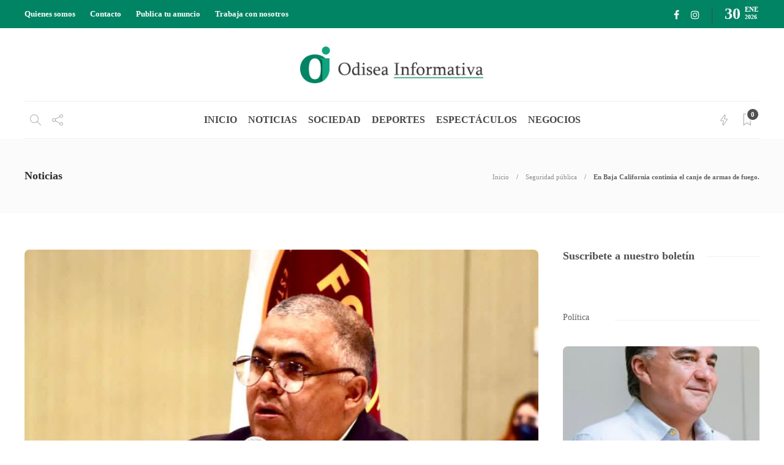

--- FILE ---
content_type: text/html; charset=UTF-8
request_url: https://odiseainformativa.com/en-baja-california-continua-el-canje-de-armas-de-fuego/
body_size: 17392
content:
<!DOCTYPE html>
<html lang="es">
<head>
	<meta charset="UTF-8">
			<meta name="viewport" content="width=device-width, initial-scale=1">
		<meta name='robots' content='index, follow, max-image-preview:large, max-snippet:-1, max-video-preview:-1' />
	<style>img:is([sizes="auto" i], [sizes^="auto," i]) { contain-intrinsic-size: 3000px 1500px }</style>
	
	<!-- This site is optimized with the Yoast SEO plugin v26.0 - https://yoast.com/wordpress/plugins/seo/ -->
	<title>En Baja California continúa el canje de armas de fuego. -</title>
	<link rel="canonical" href="https://odiseainformativa.com/en-baja-california-continua-el-canje-de-armas-de-fuego/" />
	<meta property="og:locale" content="es_ES" />
	<meta property="og:type" content="article" />
	<meta property="og:title" content="En Baja California continúa el canje de armas de fuego. -" />
	<meta property="og:description" content="Son medio millón de pesos en vales de despensa los disponibles para que la ciudadanía pueda canjear con sus armas de fuego, explosivos, cartuchos útiles y accesorios, así lo informó el Titular de Prevención Ciudadana del Delito y la Violencia de la Fiscalía del Estado..." />
	<meta property="og:url" content="https://odiseainformativa.com/en-baja-california-continua-el-canje-de-armas-de-fuego/" />
	<meta property="article:published_time" content="2021-11-11T02:21:42+00:00" />
	<meta property="article:modified_time" content="2021-11-11T02:21:44+00:00" />
	<meta property="og:image" content="https://odiseainformativa.com/wp-content/uploads/2021/11/IMG-20211110-WA0160.jpg" />
	<meta property="og:image:width" content="984" />
	<meta property="og:image:height" content="1311" />
	<meta property="og:image:type" content="image/jpeg" />
	<meta name="author" content="Editor Odisea Informativa" />
	<meta name="twitter:card" content="summary_large_image" />
	<meta name="twitter:label1" content="Escrito por" />
	<meta name="twitter:data1" content="Editor Odisea Informativa" />
	<meta name="twitter:label2" content="Tiempo de lectura" />
	<meta name="twitter:data2" content="2 minutos" />
	<script type="application/ld+json" class="yoast-schema-graph">{"@context":"https://schema.org","@graph":[{"@type":"WebPage","@id":"https://odiseainformativa.com/en-baja-california-continua-el-canje-de-armas-de-fuego/","url":"https://odiseainformativa.com/en-baja-california-continua-el-canje-de-armas-de-fuego/","name":"En Baja California continúa el canje de armas de fuego. -","isPartOf":{"@id":"https://odiseainformativa.com/#website"},"primaryImageOfPage":{"@id":"https://odiseainformativa.com/en-baja-california-continua-el-canje-de-armas-de-fuego/#primaryimage"},"image":{"@id":"https://odiseainformativa.com/en-baja-california-continua-el-canje-de-armas-de-fuego/#primaryimage"},"thumbnailUrl":"https://odiseainformativa.com/wp-content/uploads/2021/11/IMG-20211110-WA0160.jpg","datePublished":"2021-11-11T02:21:42+00:00","dateModified":"2021-11-11T02:21:44+00:00","author":{"@id":"https://odiseainformativa.com/#/schema/person/abb1bad80b8c3deb8522bb2d754ca803"},"breadcrumb":{"@id":"https://odiseainformativa.com/en-baja-california-continua-el-canje-de-armas-de-fuego/#breadcrumb"},"inLanguage":"es","potentialAction":[{"@type":"ReadAction","target":["https://odiseainformativa.com/en-baja-california-continua-el-canje-de-armas-de-fuego/"]}]},{"@type":"ImageObject","inLanguage":"es","@id":"https://odiseainformativa.com/en-baja-california-continua-el-canje-de-armas-de-fuego/#primaryimage","url":"https://odiseainformativa.com/wp-content/uploads/2021/11/IMG-20211110-WA0160.jpg","contentUrl":"https://odiseainformativa.com/wp-content/uploads/2021/11/IMG-20211110-WA0160.jpg","width":984,"height":1311},{"@type":"BreadcrumbList","@id":"https://odiseainformativa.com/en-baja-california-continua-el-canje-de-armas-de-fuego/#breadcrumb","itemListElement":[{"@type":"ListItem","position":1,"name":"Portada","item":"https://odiseainformativa.com/"},{"@type":"ListItem","position":2,"name":"Blog","item":"https://odiseainformativa.com/blog/"},{"@type":"ListItem","position":3,"name":"En Baja California continúa el canje de armas de fuego."}]},{"@type":"WebSite","@id":"https://odiseainformativa.com/#website","url":"https://odiseainformativa.com/","name":"","description":"Descifrando datos para construir la historia real","potentialAction":[{"@type":"SearchAction","target":{"@type":"EntryPoint","urlTemplate":"https://odiseainformativa.com/?s={search_term_string}"},"query-input":{"@type":"PropertyValueSpecification","valueRequired":true,"valueName":"search_term_string"}}],"inLanguage":"es"},{"@type":"Person","@id":"https://odiseainformativa.com/#/schema/person/abb1bad80b8c3deb8522bb2d754ca803","name":"Editor Odisea Informativa","image":{"@type":"ImageObject","inLanguage":"es","@id":"https://odiseainformativa.com/#/schema/person/image/","url":"https://secure.gravatar.com/avatar/b03ad0d6d714f788ba347d297d93318a?s=96&d=mm&r=g","contentUrl":"https://secure.gravatar.com/avatar/b03ad0d6d714f788ba347d297d93318a?s=96&d=mm&r=g","caption":"Editor Odisea Informativa"},"url":"https://odiseainformativa.com/author/editor_odisea/"}]}</script>
	<!-- / Yoast SEO plugin. -->


<link rel="alternate" type="application/rss+xml" title=" &raquo; Feed" href="https://odiseainformativa.com/feed/" />
<link rel="alternate" type="application/rss+xml" title=" &raquo; Feed de los comentarios" href="https://odiseainformativa.com/comments/feed/" />
<script type="text/javascript">
/* <![CDATA[ */
window._wpemojiSettings = {"baseUrl":"https:\/\/s.w.org\/images\/core\/emoji\/15.0.3\/72x72\/","ext":".png","svgUrl":"https:\/\/s.w.org\/images\/core\/emoji\/15.0.3\/svg\/","svgExt":".svg","source":{"concatemoji":"https:\/\/odiseainformativa.com\/wp-includes\/js\/wp-emoji-release.min.js?ver=6.7.4"}};
/*! This file is auto-generated */
!function(i,n){var o,s,e;function c(e){try{var t={supportTests:e,timestamp:(new Date).valueOf()};sessionStorage.setItem(o,JSON.stringify(t))}catch(e){}}function p(e,t,n){e.clearRect(0,0,e.canvas.width,e.canvas.height),e.fillText(t,0,0);var t=new Uint32Array(e.getImageData(0,0,e.canvas.width,e.canvas.height).data),r=(e.clearRect(0,0,e.canvas.width,e.canvas.height),e.fillText(n,0,0),new Uint32Array(e.getImageData(0,0,e.canvas.width,e.canvas.height).data));return t.every(function(e,t){return e===r[t]})}function u(e,t,n){switch(t){case"flag":return n(e,"\ud83c\udff3\ufe0f\u200d\u26a7\ufe0f","\ud83c\udff3\ufe0f\u200b\u26a7\ufe0f")?!1:!n(e,"\ud83c\uddfa\ud83c\uddf3","\ud83c\uddfa\u200b\ud83c\uddf3")&&!n(e,"\ud83c\udff4\udb40\udc67\udb40\udc62\udb40\udc65\udb40\udc6e\udb40\udc67\udb40\udc7f","\ud83c\udff4\u200b\udb40\udc67\u200b\udb40\udc62\u200b\udb40\udc65\u200b\udb40\udc6e\u200b\udb40\udc67\u200b\udb40\udc7f");case"emoji":return!n(e,"\ud83d\udc26\u200d\u2b1b","\ud83d\udc26\u200b\u2b1b")}return!1}function f(e,t,n){var r="undefined"!=typeof WorkerGlobalScope&&self instanceof WorkerGlobalScope?new OffscreenCanvas(300,150):i.createElement("canvas"),a=r.getContext("2d",{willReadFrequently:!0}),o=(a.textBaseline="top",a.font="600 32px Arial",{});return e.forEach(function(e){o[e]=t(a,e,n)}),o}function t(e){var t=i.createElement("script");t.src=e,t.defer=!0,i.head.appendChild(t)}"undefined"!=typeof Promise&&(o="wpEmojiSettingsSupports",s=["flag","emoji"],n.supports={everything:!0,everythingExceptFlag:!0},e=new Promise(function(e){i.addEventListener("DOMContentLoaded",e,{once:!0})}),new Promise(function(t){var n=function(){try{var e=JSON.parse(sessionStorage.getItem(o));if("object"==typeof e&&"number"==typeof e.timestamp&&(new Date).valueOf()<e.timestamp+604800&&"object"==typeof e.supportTests)return e.supportTests}catch(e){}return null}();if(!n){if("undefined"!=typeof Worker&&"undefined"!=typeof OffscreenCanvas&&"undefined"!=typeof URL&&URL.createObjectURL&&"undefined"!=typeof Blob)try{var e="postMessage("+f.toString()+"("+[JSON.stringify(s),u.toString(),p.toString()].join(",")+"));",r=new Blob([e],{type:"text/javascript"}),a=new Worker(URL.createObjectURL(r),{name:"wpTestEmojiSupports"});return void(a.onmessage=function(e){c(n=e.data),a.terminate(),t(n)})}catch(e){}c(n=f(s,u,p))}t(n)}).then(function(e){for(var t in e)n.supports[t]=e[t],n.supports.everything=n.supports.everything&&n.supports[t],"flag"!==t&&(n.supports.everythingExceptFlag=n.supports.everythingExceptFlag&&n.supports[t]);n.supports.everythingExceptFlag=n.supports.everythingExceptFlag&&!n.supports.flag,n.DOMReady=!1,n.readyCallback=function(){n.DOMReady=!0}}).then(function(){return e}).then(function(){var e;n.supports.everything||(n.readyCallback(),(e=n.source||{}).concatemoji?t(e.concatemoji):e.wpemoji&&e.twemoji&&(t(e.twemoji),t(e.wpemoji)))}))}((window,document),window._wpemojiSettings);
/* ]]> */
</script>
<style id='wp-emoji-styles-inline-css' type='text/css'>

	img.wp-smiley, img.emoji {
		display: inline !important;
		border: none !important;
		box-shadow: none !important;
		height: 1em !important;
		width: 1em !important;
		margin: 0 0.07em !important;
		vertical-align: -0.1em !important;
		background: none !important;
		padding: 0 !important;
	}
</style>
<link rel='stylesheet' id='wp-block-library-css' href='https://odiseainformativa.com/wp-includes/css/dist/block-library/style.min.css?ver=6.7.4' type='text/css' media='all' />
<style id='classic-theme-styles-inline-css' type='text/css'>
/*! This file is auto-generated */
.wp-block-button__link{color:#fff;background-color:#32373c;border-radius:9999px;box-shadow:none;text-decoration:none;padding:calc(.667em + 2px) calc(1.333em + 2px);font-size:1.125em}.wp-block-file__button{background:#32373c;color:#fff;text-decoration:none}
</style>
<style id='global-styles-inline-css' type='text/css'>
:root{--wp--preset--aspect-ratio--square: 1;--wp--preset--aspect-ratio--4-3: 4/3;--wp--preset--aspect-ratio--3-4: 3/4;--wp--preset--aspect-ratio--3-2: 3/2;--wp--preset--aspect-ratio--2-3: 2/3;--wp--preset--aspect-ratio--16-9: 16/9;--wp--preset--aspect-ratio--9-16: 9/16;--wp--preset--color--black: #000000;--wp--preset--color--cyan-bluish-gray: #abb8c3;--wp--preset--color--white: #ffffff;--wp--preset--color--pale-pink: #f78da7;--wp--preset--color--vivid-red: #cf2e2e;--wp--preset--color--luminous-vivid-orange: #ff6900;--wp--preset--color--luminous-vivid-amber: #fcb900;--wp--preset--color--light-green-cyan: #7bdcb5;--wp--preset--color--vivid-green-cyan: #00d084;--wp--preset--color--pale-cyan-blue: #8ed1fc;--wp--preset--color--vivid-cyan-blue: #0693e3;--wp--preset--color--vivid-purple: #9b51e0;--wp--preset--gradient--vivid-cyan-blue-to-vivid-purple: linear-gradient(135deg,rgba(6,147,227,1) 0%,rgb(155,81,224) 100%);--wp--preset--gradient--light-green-cyan-to-vivid-green-cyan: linear-gradient(135deg,rgb(122,220,180) 0%,rgb(0,208,130) 100%);--wp--preset--gradient--luminous-vivid-amber-to-luminous-vivid-orange: linear-gradient(135deg,rgba(252,185,0,1) 0%,rgba(255,105,0,1) 100%);--wp--preset--gradient--luminous-vivid-orange-to-vivid-red: linear-gradient(135deg,rgba(255,105,0,1) 0%,rgb(207,46,46) 100%);--wp--preset--gradient--very-light-gray-to-cyan-bluish-gray: linear-gradient(135deg,rgb(238,238,238) 0%,rgb(169,184,195) 100%);--wp--preset--gradient--cool-to-warm-spectrum: linear-gradient(135deg,rgb(74,234,220) 0%,rgb(151,120,209) 20%,rgb(207,42,186) 40%,rgb(238,44,130) 60%,rgb(251,105,98) 80%,rgb(254,248,76) 100%);--wp--preset--gradient--blush-light-purple: linear-gradient(135deg,rgb(255,206,236) 0%,rgb(152,150,240) 100%);--wp--preset--gradient--blush-bordeaux: linear-gradient(135deg,rgb(254,205,165) 0%,rgb(254,45,45) 50%,rgb(107,0,62) 100%);--wp--preset--gradient--luminous-dusk: linear-gradient(135deg,rgb(255,203,112) 0%,rgb(199,81,192) 50%,rgb(65,88,208) 100%);--wp--preset--gradient--pale-ocean: linear-gradient(135deg,rgb(255,245,203) 0%,rgb(182,227,212) 50%,rgb(51,167,181) 100%);--wp--preset--gradient--electric-grass: linear-gradient(135deg,rgb(202,248,128) 0%,rgb(113,206,126) 100%);--wp--preset--gradient--midnight: linear-gradient(135deg,rgb(2,3,129) 0%,rgb(40,116,252) 100%);--wp--preset--font-size--small: 13px;--wp--preset--font-size--medium: 20px;--wp--preset--font-size--large: 36px;--wp--preset--font-size--x-large: 42px;--wp--preset--spacing--20: 0.44rem;--wp--preset--spacing--30: 0.67rem;--wp--preset--spacing--40: 1rem;--wp--preset--spacing--50: 1.5rem;--wp--preset--spacing--60: 2.25rem;--wp--preset--spacing--70: 3.38rem;--wp--preset--spacing--80: 5.06rem;--wp--preset--shadow--natural: 6px 6px 9px rgba(0, 0, 0, 0.2);--wp--preset--shadow--deep: 12px 12px 50px rgba(0, 0, 0, 0.4);--wp--preset--shadow--sharp: 6px 6px 0px rgba(0, 0, 0, 0.2);--wp--preset--shadow--outlined: 6px 6px 0px -3px rgba(255, 255, 255, 1), 6px 6px rgba(0, 0, 0, 1);--wp--preset--shadow--crisp: 6px 6px 0px rgba(0, 0, 0, 1);}:where(.is-layout-flex){gap: 0.5em;}:where(.is-layout-grid){gap: 0.5em;}body .is-layout-flex{display: flex;}.is-layout-flex{flex-wrap: wrap;align-items: center;}.is-layout-flex > :is(*, div){margin: 0;}body .is-layout-grid{display: grid;}.is-layout-grid > :is(*, div){margin: 0;}:where(.wp-block-columns.is-layout-flex){gap: 2em;}:where(.wp-block-columns.is-layout-grid){gap: 2em;}:where(.wp-block-post-template.is-layout-flex){gap: 1.25em;}:where(.wp-block-post-template.is-layout-grid){gap: 1.25em;}.has-black-color{color: var(--wp--preset--color--black) !important;}.has-cyan-bluish-gray-color{color: var(--wp--preset--color--cyan-bluish-gray) !important;}.has-white-color{color: var(--wp--preset--color--white) !important;}.has-pale-pink-color{color: var(--wp--preset--color--pale-pink) !important;}.has-vivid-red-color{color: var(--wp--preset--color--vivid-red) !important;}.has-luminous-vivid-orange-color{color: var(--wp--preset--color--luminous-vivid-orange) !important;}.has-luminous-vivid-amber-color{color: var(--wp--preset--color--luminous-vivid-amber) !important;}.has-light-green-cyan-color{color: var(--wp--preset--color--light-green-cyan) !important;}.has-vivid-green-cyan-color{color: var(--wp--preset--color--vivid-green-cyan) !important;}.has-pale-cyan-blue-color{color: var(--wp--preset--color--pale-cyan-blue) !important;}.has-vivid-cyan-blue-color{color: var(--wp--preset--color--vivid-cyan-blue) !important;}.has-vivid-purple-color{color: var(--wp--preset--color--vivid-purple) !important;}.has-black-background-color{background-color: var(--wp--preset--color--black) !important;}.has-cyan-bluish-gray-background-color{background-color: var(--wp--preset--color--cyan-bluish-gray) !important;}.has-white-background-color{background-color: var(--wp--preset--color--white) !important;}.has-pale-pink-background-color{background-color: var(--wp--preset--color--pale-pink) !important;}.has-vivid-red-background-color{background-color: var(--wp--preset--color--vivid-red) !important;}.has-luminous-vivid-orange-background-color{background-color: var(--wp--preset--color--luminous-vivid-orange) !important;}.has-luminous-vivid-amber-background-color{background-color: var(--wp--preset--color--luminous-vivid-amber) !important;}.has-light-green-cyan-background-color{background-color: var(--wp--preset--color--light-green-cyan) !important;}.has-vivid-green-cyan-background-color{background-color: var(--wp--preset--color--vivid-green-cyan) !important;}.has-pale-cyan-blue-background-color{background-color: var(--wp--preset--color--pale-cyan-blue) !important;}.has-vivid-cyan-blue-background-color{background-color: var(--wp--preset--color--vivid-cyan-blue) !important;}.has-vivid-purple-background-color{background-color: var(--wp--preset--color--vivid-purple) !important;}.has-black-border-color{border-color: var(--wp--preset--color--black) !important;}.has-cyan-bluish-gray-border-color{border-color: var(--wp--preset--color--cyan-bluish-gray) !important;}.has-white-border-color{border-color: var(--wp--preset--color--white) !important;}.has-pale-pink-border-color{border-color: var(--wp--preset--color--pale-pink) !important;}.has-vivid-red-border-color{border-color: var(--wp--preset--color--vivid-red) !important;}.has-luminous-vivid-orange-border-color{border-color: var(--wp--preset--color--luminous-vivid-orange) !important;}.has-luminous-vivid-amber-border-color{border-color: var(--wp--preset--color--luminous-vivid-amber) !important;}.has-light-green-cyan-border-color{border-color: var(--wp--preset--color--light-green-cyan) !important;}.has-vivid-green-cyan-border-color{border-color: var(--wp--preset--color--vivid-green-cyan) !important;}.has-pale-cyan-blue-border-color{border-color: var(--wp--preset--color--pale-cyan-blue) !important;}.has-vivid-cyan-blue-border-color{border-color: var(--wp--preset--color--vivid-cyan-blue) !important;}.has-vivid-purple-border-color{border-color: var(--wp--preset--color--vivid-purple) !important;}.has-vivid-cyan-blue-to-vivid-purple-gradient-background{background: var(--wp--preset--gradient--vivid-cyan-blue-to-vivid-purple) !important;}.has-light-green-cyan-to-vivid-green-cyan-gradient-background{background: var(--wp--preset--gradient--light-green-cyan-to-vivid-green-cyan) !important;}.has-luminous-vivid-amber-to-luminous-vivid-orange-gradient-background{background: var(--wp--preset--gradient--luminous-vivid-amber-to-luminous-vivid-orange) !important;}.has-luminous-vivid-orange-to-vivid-red-gradient-background{background: var(--wp--preset--gradient--luminous-vivid-orange-to-vivid-red) !important;}.has-very-light-gray-to-cyan-bluish-gray-gradient-background{background: var(--wp--preset--gradient--very-light-gray-to-cyan-bluish-gray) !important;}.has-cool-to-warm-spectrum-gradient-background{background: var(--wp--preset--gradient--cool-to-warm-spectrum) !important;}.has-blush-light-purple-gradient-background{background: var(--wp--preset--gradient--blush-light-purple) !important;}.has-blush-bordeaux-gradient-background{background: var(--wp--preset--gradient--blush-bordeaux) !important;}.has-luminous-dusk-gradient-background{background: var(--wp--preset--gradient--luminous-dusk) !important;}.has-pale-ocean-gradient-background{background: var(--wp--preset--gradient--pale-ocean) !important;}.has-electric-grass-gradient-background{background: var(--wp--preset--gradient--electric-grass) !important;}.has-midnight-gradient-background{background: var(--wp--preset--gradient--midnight) !important;}.has-small-font-size{font-size: var(--wp--preset--font-size--small) !important;}.has-medium-font-size{font-size: var(--wp--preset--font-size--medium) !important;}.has-large-font-size{font-size: var(--wp--preset--font-size--large) !important;}.has-x-large-font-size{font-size: var(--wp--preset--font-size--x-large) !important;}
:where(.wp-block-post-template.is-layout-flex){gap: 1.25em;}:where(.wp-block-post-template.is-layout-grid){gap: 1.25em;}
:where(.wp-block-columns.is-layout-flex){gap: 2em;}:where(.wp-block-columns.is-layout-grid){gap: 2em;}
:root :where(.wp-block-pullquote){font-size: 1.5em;line-height: 1.6;}
</style>
<link rel='stylesheet' id='contact-form-7-css' href='https://odiseainformativa.com/wp-content/plugins/contact-form-7/includes/css/styles.css?ver=6.1.3' type='text/css' media='all' />
<link rel='stylesheet' id='rs-plugin-settings-css' href='https://odiseainformativa.com/wp-content/plugins/revslider/public/assets/css/rs6.css?ver=6.4.11' type='text/css' media='all' />
<style id='rs-plugin-settings-inline-css' type='text/css'>
#rs-demo-id {}
</style>
<link rel='stylesheet' id='font-awesome-css' href='https://odiseainformativa.com/wp-content/plugins/unyson/framework/static/libs/font-awesome/css/font-awesome.min.css?ver=2.7.31' type='text/css' media='all' />
<link rel='stylesheet' id='bootstrap-css' href='https://odiseainformativa.com/wp-content/themes/gillion/css/plugins/bootstrap.min.css?ver=3.3.4' type='text/css' media='all' />
<link rel='stylesheet' id='gillion-plugins-css' href='https://odiseainformativa.com/wp-content/themes/gillion/css/plugins.css?ver=6.7.4' type='text/css' media='all' />
<link rel='stylesheet' id='gillion-styles-css' href='https://odiseainformativa.com/wp-content/themes/gillion/style.css?ver=6.7.4' type='text/css' media='all' />
<link rel='stylesheet' id='gillion-responsive-css' href='https://odiseainformativa.com/wp-content/themes/gillion/css/responsive.css?ver=6.7.4' type='text/css' media='all' />
<style id='gillion-responsive-inline-css' type='text/css'>
@media (min-width: 1250px) {.container { max-width: 1200px!important;min-width: 1200px!important; width: 1200px!important;}.elementor-section-boxed.elementor-top-section > .elementor-container { width: 1200px;min-width: auto; }.elementor-section-boxed.elementor-top-section > .elementor-container {max-width: 1200px;}.elementor-section-boxed.elementor-top-section > .elementor-container .elementor-section > .elementor-container {width: 100%;}} 



</style>
<link rel='stylesheet' id='gillion-theme-settings-css' href='https://odiseainformativa.com/wp-content/uploads/gillion-dynamic-styles.css?ver=853518936' type='text/css' media='all' />
<link rel='stylesheet' id='plyr-css' href='https://odiseainformativa.com/wp-content/themes/gillion/css/plugins/plyr.css?ver=6.7.4' type='text/css' media='all' />
<script type="text/javascript" src="https://odiseainformativa.com/wp-includes/js/jquery/jquery.min.js?ver=3.7.1" id="jquery-core-js"></script>
<script type="text/javascript" src="https://odiseainformativa.com/wp-includes/js/jquery/jquery-migrate.min.js?ver=3.4.1" id="jquery-migrate-js"></script>
<script type="text/javascript" src="https://odiseainformativa.com/wp-content/plugins/revslider/public/assets/js/rbtools.min.js?ver=6.4.8" id="tp-tools-js"></script>
<script type="text/javascript" src="https://odiseainformativa.com/wp-content/plugins/revslider/public/assets/js/rs6.min.js?ver=6.4.11" id="revmin-js"></script>
<script type="text/javascript" src="https://odiseainformativa.com/wp-content/themes/gillion/js/plugins.js?ver=6.7.4" id="gillion-plugins-js"></script>
<script type="text/javascript" id="gillion-scripts-js-extra">
/* <![CDATA[ */
var gillion_loadmore_posts = {"ajax_url":"https:\/\/odiseainformativa.com\/wp-admin\/admin-ajax.php"};
var gillion = {"siteurl":"https:\/\/odiseainformativa.com\/","loggedin":"","page_loader":"0","notice":"","header_animation_dropdown_delay":"1000","header_animation_dropdown":"easeOutQuint","header_animation_dropdown_speed":"300","lightbox_opacity":"0.88","lightbox_transition":"elastic","page_numbers_prev":"Previous","page_numbers_next":"Next","rtl_support":"","footer_parallax":"","social_share":"{\"email\":true,\"twitter\":true,\"facebook\":true}","text_show_all":"Show All"};
/* ]]> */
</script>
<script type="text/javascript" src="https://odiseainformativa.com/wp-content/themes/gillion/js/scripts.js?ver=6.7.4" id="gillion-scripts-js"></script>
<script type="text/javascript" src="https://odiseainformativa.com/wp-content/themes/gillion/js/plugins/plyr.min.js?ver=6.7.4" id="plyr-js"></script>
<script></script><link rel="https://api.w.org/" href="https://odiseainformativa.com/wp-json/" /><link rel="alternate" title="JSON" type="application/json" href="https://odiseainformativa.com/wp-json/wp/v2/posts/5078" /><link rel="EditURI" type="application/rsd+xml" title="RSD" href="https://odiseainformativa.com/xmlrpc.php?rsd" />
<meta name="generator" content="WordPress 6.7.4" />
<link rel='shortlink' href='https://odiseainformativa.com/?p=5078' />
<link rel="alternate" title="oEmbed (JSON)" type="application/json+oembed" href="https://odiseainformativa.com/wp-json/oembed/1.0/embed?url=https%3A%2F%2Fodiseainformativa.com%2Fen-baja-california-continua-el-canje-de-armas-de-fuego%2F" />
<link rel="alternate" title="oEmbed (XML)" type="text/xml+oembed" href="https://odiseainformativa.com/wp-json/oembed/1.0/embed?url=https%3A%2F%2Fodiseainformativa.com%2Fen-baja-california-continua-el-canje-de-armas-de-fuego%2F&#038;format=xml" />
<meta name="facebook-domain-verification" content="v4n6k4cmuzhf2z6j9eow8nx6kwv54"/>
<meta name="facebook-domain-verification" content="v4n6k4cmuzhf2z6j9eo6w8nx6kwv54"/><meta name="generator" content="Powered by WPBakery Page Builder - drag and drop page builder for WordPress."/>
<meta name="generator" content="Powered by Slider Revolution 6.4.11 - responsive, Mobile-Friendly Slider Plugin for WordPress with comfortable drag and drop interface." />
<link rel="icon" href="https://odiseainformativa.com/wp-content/uploads/2021/08/cropped-fav-32x32.png" sizes="32x32" />
<link rel="icon" href="https://odiseainformativa.com/wp-content/uploads/2021/08/cropped-fav-192x192.png" sizes="192x192" />
<link rel="apple-touch-icon" href="https://odiseainformativa.com/wp-content/uploads/2021/08/cropped-fav-180x180.png" />
<meta name="msapplication-TileImage" content="https://odiseainformativa.com/wp-content/uploads/2021/08/cropped-fav-270x270.png" />
<script type="text/javascript">function setREVStartSize(e){
			//window.requestAnimationFrame(function() {				 
				window.RSIW = window.RSIW===undefined ? window.innerWidth : window.RSIW;	
				window.RSIH = window.RSIH===undefined ? window.innerHeight : window.RSIH;	
				try {								
					var pw = document.getElementById(e.c).parentNode.offsetWidth,
						newh;
					pw = pw===0 || isNaN(pw) ? window.RSIW : pw;
					e.tabw = e.tabw===undefined ? 0 : parseInt(e.tabw);
					e.thumbw = e.thumbw===undefined ? 0 : parseInt(e.thumbw);
					e.tabh = e.tabh===undefined ? 0 : parseInt(e.tabh);
					e.thumbh = e.thumbh===undefined ? 0 : parseInt(e.thumbh);
					e.tabhide = e.tabhide===undefined ? 0 : parseInt(e.tabhide);
					e.thumbhide = e.thumbhide===undefined ? 0 : parseInt(e.thumbhide);
					e.mh = e.mh===undefined || e.mh=="" || e.mh==="auto" ? 0 : parseInt(e.mh,0);		
					if(e.layout==="fullscreen" || e.l==="fullscreen") 						
						newh = Math.max(e.mh,window.RSIH);					
					else{					
						e.gw = Array.isArray(e.gw) ? e.gw : [e.gw];
						for (var i in e.rl) if (e.gw[i]===undefined || e.gw[i]===0) e.gw[i] = e.gw[i-1];					
						e.gh = e.el===undefined || e.el==="" || (Array.isArray(e.el) && e.el.length==0)? e.gh : e.el;
						e.gh = Array.isArray(e.gh) ? e.gh : [e.gh];
						for (var i in e.rl) if (e.gh[i]===undefined || e.gh[i]===0) e.gh[i] = e.gh[i-1];
											
						var nl = new Array(e.rl.length),
							ix = 0,						
							sl;					
						e.tabw = e.tabhide>=pw ? 0 : e.tabw;
						e.thumbw = e.thumbhide>=pw ? 0 : e.thumbw;
						e.tabh = e.tabhide>=pw ? 0 : e.tabh;
						e.thumbh = e.thumbhide>=pw ? 0 : e.thumbh;					
						for (var i in e.rl) nl[i] = e.rl[i]<window.RSIW ? 0 : e.rl[i];
						sl = nl[0];									
						for (var i in nl) if (sl>nl[i] && nl[i]>0) { sl = nl[i]; ix=i;}															
						var m = pw>(e.gw[ix]+e.tabw+e.thumbw) ? 1 : (pw-(e.tabw+e.thumbw)) / (e.gw[ix]);					
						newh =  (e.gh[ix] * m) + (e.tabh + e.thumbh);
					}				
					if(window.rs_init_css===undefined) window.rs_init_css = document.head.appendChild(document.createElement("style"));					
					document.getElementById(e.c).height = newh+"px";
					window.rs_init_css.innerHTML += "#"+e.c+"_wrapper { height: "+newh+"px }";				
				} catch(e){
					console.log("Failure at Presize of Slider:" + e)
				}					   
			//});
		  };</script>
		<style type="text/css" id="wp-custom-css">
			.vc_carousel-slideline {
text-align: center;
}		</style>
		<noscript><style> .wpb_animate_when_almost_visible { opacity: 1; }</style></noscript></head>
<body class="post-template-default single single-post postid-5078 single-format-standard singular sh-body-header-sticky sh-bookmarks-style_meta sh-title-style1 sh-section-tabs-style1 sh-carousel-style1 sh-carousel-position-title sh-post-categories-style1 sh-review-style1 sh-meta-order-bottom sh-instagram-widget-columns2 sh-categories-position-title sh-media-icon-style1 sh-wc-labels-off wpb-js-composer js-comp-ver-8.1 vc_responsive">


<div class="sh-header-side">
			
<div id="subscribe-2" class="widget_sh_mailChimp widget_sh_mailChimp_style1 widget-item widget_subscribe">
	<div class="sh-widget-title-styling"><h5 class="widget-title">Subscribe Now</h5></div>
	
	
</div><div id="posts_slider-3" class="widget_facebook widget-item widget_posts_slider">
			<div class="widget-slide-arrows-container not-slider">
			<div class="sh-widget-title-styling"><h5 class="widget-title">Trending News</h5></div>                			<div class="widget-slide-arrows sh-carousel-buttons-styling"></div>
            		</div>
	
			
            <div class="sh-widget-posts-slider">
				<div class="sh-widget-posts-slider-group">
				
						<div class="sh-widget-posts-slider-item sh-widget-posts-slider-style1 style4">
							<a href="https://odiseainformativa.com/participa-secretaria-de-educacion-en-mesa-de-trabajo-para-una-nueva-era-de-la-alimentacion-escolar/" class="sh-widget-posts-slider-thumbnail" style="background-image: url( https://odiseainformativa.com/wp-content/uploads/2024/12/IMG-20241205-WA0055-1.jpg);"></a>
							<div class="sh-widget-posts-slider-content">
								<a href="https://odiseainformativa.com/participa-secretaria-de-educacion-en-mesa-de-trabajo-para-una-nueva-era-de-la-alimentacion-escolar/">
									<h5 class="post-title">
										PARTICIPA SECRETARÍA DE EDUCACIÓN EN MESA DE TRABAJO PARA UNA NUEVA ERA DE LA ALIMENTACIÓN ESCOLAR.&nbsp;<span class="post-read-later post-read-later-guest" href="#login-register" data-type="add" data-id="13887"><i class="fa fa-bookmark-o"></i></span>									</h5>
								</a>
								<div class="post-meta">
									
    <div class="post-meta-content">
        
                                            <span class="post-auhor-date">
                    <a href="https://odiseainformativa.com/participa-secretaria-de-educacion-en-mesa-de-trabajo-para-una-nueva-era-de-la-alimentacion-escolar/" class="post-date">
                                                    1 año ago                                            </a>
                </span>
                    
                
                
                            <span class="post-readtime">
                <i class="icon icon-clock"></i>
                2 min <span>read</span>            </span>
        
                
                                            <span class="desktop-post-read-later">
                    &nbsp;<span class="post-read-later post-read-later-guest" href="#login-register" data-type="add" data-id="13887"><i class="fa fa-bookmark-o"></i></span>                </span>
                        </div>

								</div>
							</div>
						</div>

					
						<div class="sh-widget-posts-slider-item sh-widget-posts-slider-style1 style4">
							<a href="https://odiseainformativa.com/jose-ramon-el-impresentable-de-morena-en-mexicali/" class="sh-widget-posts-slider-thumbnail" style="background-image: url( https://odiseainformativa.com/wp-content/uploads/2022/07/FB_IMG_1656909241084-80x80.jpg);"></a>
							<div class="sh-widget-posts-slider-content">
								<a href="https://odiseainformativa.com/jose-ramon-el-impresentable-de-morena-en-mexicali/">
									<h5 class="post-title">
										José Ramón, el impresentable de Morena en Mexicali&nbsp;<span class="post-read-later post-read-later-guest" href="#login-register" data-type="add" data-id="7536"><i class="fa fa-bookmark-o"></i></span>									</h5>
								</a>
								<div class="post-meta">
									
    <div class="post-meta-content">
        
                                            <span class="post-auhor-date">
                    <a href="https://odiseainformativa.com/jose-ramon-el-impresentable-de-morena-en-mexicali/" class="post-date">
                                                    4 años ago                                            </a>
                </span>
                    
                
                
                            <span class="post-readtime">
                <i class="icon icon-clock"></i>
                4 min <span>read</span>            </span>
        
                
                                            <span class="desktop-post-read-later">
                    &nbsp;<span class="post-read-later post-read-later-guest" href="#login-register" data-type="add" data-id="7536"><i class="fa fa-bookmark-o"></i></span>                </span>
                        </div>

								</div>
							</div>
						</div>

					
						<div class="sh-widget-posts-slider-item sh-widget-posts-slider-style1 style4">
							<a href="https://odiseainformativa.com/celebran-el-decimo-tercer-aniversario-del-centro-de-evaluacion-y-control-de-confianza/" class="sh-widget-posts-slider-thumbnail" style="background-image: url( https://odiseainformativa.com/wp-content/uploads/2022/06/IMG-20220620-WA0054-80x80.jpg);"></a>
							<div class="sh-widget-posts-slider-content">
								<a href="https://odiseainformativa.com/celebran-el-decimo-tercer-aniversario-del-centro-de-evaluacion-y-control-de-confianza/">
									<h5 class="post-title">
										CELEBRAN EL DÉCIMO TERCER ANIVERSARIO DEL CENTRO DE EVALUACIÓN Y CONTROL DE CONFIANZA&nbsp;<span class="post-read-later post-read-later-guest" href="#login-register" data-type="add" data-id="7423"><i class="fa fa-bookmark-o"></i></span>									</h5>
								</a>
								<div class="post-meta">
									
    <div class="post-meta-content">
        
                                            <span class="post-auhor-date">
                    <a href="https://odiseainformativa.com/celebran-el-decimo-tercer-aniversario-del-centro-de-evaluacion-y-control-de-confianza/" class="post-date">
                                                    4 años ago                                            </a>
                </span>
                    
                
                
                            <span class="post-readtime">
                <i class="icon icon-clock"></i>
                2 min <span>read</span>            </span>
        
                
                                            <span class="desktop-post-read-later">
                    &nbsp;<span class="post-read-later post-read-later-guest" href="#login-register" data-type="add" data-id="7423"><i class="fa fa-bookmark-o"></i></span>                </span>
                        </div>

								</div>
							</div>
						</div>

					
						<div class="sh-widget-posts-slider-item sh-widget-posts-slider-style1 style4">
							<a href="https://odiseainformativa.com/promedia-bc-una-disminucion-del-25-en-homicidios-dolosos-2022/" class="sh-widget-posts-slider-thumbnail" style="background-image: url( https://odiseainformativa.com/wp-content/uploads/2022/06/IMG-20220609-WA0032-80x80.jpg);"></a>
							<div class="sh-widget-posts-slider-content">
								<a href="https://odiseainformativa.com/promedia-bc-una-disminucion-del-25-en-homicidios-dolosos-2022/">
									<h5 class="post-title">
										Promedia BC una disminución del 25% en homicidios dolosos 2022.&nbsp;<span class="post-read-later post-read-later-guest" href="#login-register" data-type="add" data-id="7245"><i class="fa fa-bookmark-o"></i></span>									</h5>
								</a>
								<div class="post-meta">
									
    <div class="post-meta-content">
        
                                            <span class="post-auhor-date">
                    <a href="https://odiseainformativa.com/promedia-bc-una-disminucion-del-25-en-homicidios-dolosos-2022/" class="post-date">
                                                    4 años ago                                            </a>
                </span>
                    
                
                
                            <span class="post-readtime">
                <i class="icon icon-clock"></i>
                3 min <span>read</span>            </span>
        
                
                                            <span class="desktop-post-read-later">
                    &nbsp;<span class="post-read-later post-read-later-guest" href="#login-register" data-type="add" data-id="7245"><i class="fa fa-bookmark-o"></i></span>                </span>
                        </div>

								</div>
							</div>
						</div>

					
						<div class="sh-widget-posts-slider-item sh-widget-posts-slider-style1 style4">
							<a href="https://odiseainformativa.com/norma-bustamante-la-mejor-evaluada-entre-los-alcaldes-de-baja-californiam/" class="sh-widget-posts-slider-thumbnail" style="background-image: url( https://odiseainformativa.com/wp-content/uploads/2022/06/FB_IMG_1654748885118-80x80.jpg);"></a>
							<div class="sh-widget-posts-slider-content">
								<a href="https://odiseainformativa.com/norma-bustamante-la-mejor-evaluada-entre-los-alcaldes-de-baja-californiam/">
									<h5 class="post-title">
										Norma Bustamante, la mejor evaluada entre los alcaldes de Baja Californiam&nbsp;<span class="post-read-later post-read-later-guest" href="#login-register" data-type="add" data-id="7241"><i class="fa fa-bookmark-o"></i></span>									</h5>
								</a>
								<div class="post-meta">
									
    <div class="post-meta-content">
        
                                            <span class="post-auhor-date">
                    <a href="https://odiseainformativa.com/norma-bustamante-la-mejor-evaluada-entre-los-alcaldes-de-baja-californiam/" class="post-date">
                                                    4 años ago                                            </a>
                </span>
                    
                
                
                            <span class="post-readtime">
                <i class="icon icon-clock"></i>
                1 min <span>read</span>            </span>
        
                
                                            <span class="desktop-post-read-later">
                    &nbsp;<span class="post-read-later post-read-later-guest" href="#login-register" data-type="add" data-id="7241"><i class="fa fa-bookmark-o"></i></span>                </span>
                        </div>

								</div>
							</div>
						</div>

					
						<div class="sh-widget-posts-slider-item sh-widget-posts-slider-style1 style4">
							<a href="https://odiseainformativa.com/buscan-corregir-mal-trato-y-vestimenta-de-personal-de-la-secretaria-de-educacion-en-mexicali/" class="sh-widget-posts-slider-thumbnail" style="background-image: url( https://odiseainformativa.com/wp-content/uploads/2022/06/Screenshot_20220608_173802-80x80.jpg);"></a>
							<div class="sh-widget-posts-slider-content">
								<a href="https://odiseainformativa.com/buscan-corregir-mal-trato-y-vestimenta-de-personal-de-la-secretaria-de-educacion-en-mexicali/">
									<h5 class="post-title">
										Buscan corregir «Trato grosero» y «Vestimenta vulgar» de personal de la Secretaria de Educación en Mexicali.&nbsp;<span class="post-read-later post-read-later-guest" href="#login-register" data-type="add" data-id="7229"><i class="fa fa-bookmark-o"></i></span>									</h5>
								</a>
								<div class="post-meta">
									
    <div class="post-meta-content">
        
                                            <span class="post-auhor-date">
                    <a href="https://odiseainformativa.com/buscan-corregir-mal-trato-y-vestimenta-de-personal-de-la-secretaria-de-educacion-en-mexicali/" class="post-date">
                                                    4 años ago                                            </a>
                </span>
                    
                
                
                            <span class="post-readtime">
                <i class="icon icon-clock"></i>
                1 min <span>read</span>            </span>
        
                
                                            <span class="desktop-post-read-later">
                    &nbsp;<span class="post-read-later post-read-later-guest" href="#login-register" data-type="add" data-id="7229"><i class="fa fa-bookmark-o"></i></span>                </span>
                        </div>

								</div>
							</div>
						</div>

					
						<div class="sh-widget-posts-slider-item sh-widget-posts-slider-style1 style4">
							<a href="https://odiseainformativa.com/diputada-araceli-geraldo-hace-un-llamado-a-autoridades-para-prevenir-delito-en-escuelas/" class="sh-widget-posts-slider-thumbnail" style="background-image: url( https://odiseainformativa.com/wp-content/uploads/2022/06/IMG-20220605-WA0001-80x80.jpg);"></a>
							<div class="sh-widget-posts-slider-content">
								<a href="https://odiseainformativa.com/diputada-araceli-geraldo-hace-un-llamado-a-autoridades-para-prevenir-delito-en-escuelas/">
									<h5 class="post-title">
										DIPUTADA ARACELI GERALDO HACE UN LLAMADO A AUTORIDADES PARA PREVENIR DELITO EN ESCUELAS.&nbsp;<span class="post-read-later post-read-later-guest" href="#login-register" data-type="add" data-id="7184"><i class="fa fa-bookmark-o"></i></span>									</h5>
								</a>
								<div class="post-meta">
									
    <div class="post-meta-content">
        
                                            <span class="post-auhor-date">
                    <a href="https://odiseainformativa.com/diputada-araceli-geraldo-hace-un-llamado-a-autoridades-para-prevenir-delito-en-escuelas/" class="post-date">
                                                    4 años ago                                            </a>
                </span>
                    
                
                
                            <span class="post-readtime">
                <i class="icon icon-clock"></i>
                2 min <span>read</span>            </span>
        
                
                                            <span class="desktop-post-read-later">
                    &nbsp;<span class="post-read-later post-read-later-guest" href="#login-register" data-type="add" data-id="7184"><i class="fa fa-bookmark-o"></i></span>                </span>
                        </div>

								</div>
							</div>
						</div>

					
						<div class="sh-widget-posts-slider-item sh-widget-posts-slider-style1 style4">
							<a href="https://odiseainformativa.com/coordinan-esfuerzos-para-fortalecer-la-seguridad-del-valle-de-mexicali/" class="sh-widget-posts-slider-thumbnail" style="background-image: url( https://odiseainformativa.com/wp-content/uploads/2022/06/IMG-20220601-WA0049-80x80.jpg);"></a>
							<div class="sh-widget-posts-slider-content">
								<a href="https://odiseainformativa.com/coordinan-esfuerzos-para-fortalecer-la-seguridad-del-valle-de-mexicali/">
									<h5 class="post-title">
										COORDINAN ESFUERZOS PARA FORTALECER LA SEGURIDAD DEL VALLE DE MEXICALI&nbsp;<span class="post-read-later post-read-later-guest" href="#login-register" data-type="add" data-id="7154"><i class="fa fa-bookmark-o"></i></span>									</h5>
								</a>
								<div class="post-meta">
									
    <div class="post-meta-content">
        
                                            <span class="post-auhor-date">
                    <a href="https://odiseainformativa.com/coordinan-esfuerzos-para-fortalecer-la-seguridad-del-valle-de-mexicali/" class="post-date">
                                                    4 años ago                                            </a>
                </span>
                    
                
                
                            <span class="post-readtime">
                <i class="icon icon-clock"></i>
                1 min <span>read</span>            </span>
        
                
                                            <span class="desktop-post-read-later">
                    &nbsp;<span class="post-read-later post-read-later-guest" href="#login-register" data-type="add" data-id="7154"><i class="fa fa-bookmark-o"></i></span>                </span>
                        </div>

								</div>
							</div>
						</div>

					
						<div class="sh-widget-posts-slider-item sh-widget-posts-slider-style1 style4">
							<a href="https://odiseainformativa.com/el-gobierno-federal-debe-cubrir-el-contrato-para-instalar-5-mil-camaras-en-bc-diputada-alejandrina-corral-quintero/" class="sh-widget-posts-slider-thumbnail" style="background-image: url( https://odiseainformativa.com/wp-content/uploads/2022/05/FB_IMG_1653854998280-80x80.jpg);"></a>
							<div class="sh-widget-posts-slider-content">
								<a href="https://odiseainformativa.com/el-gobierno-federal-debe-cubrir-el-contrato-para-instalar-5-mil-camaras-en-bc-diputada-alejandrina-corral-quintero/">
									<h5 class="post-title">
										El Gobierno Federal debe cubrir el contrato para instalar 5 mil cámaras en BC: Diputada Alejandrina Corral Quintero&nbsp;<span class="post-read-later post-read-later-guest" href="#login-register" data-type="add" data-id="7113"><i class="fa fa-bookmark-o"></i></span>									</h5>
								</a>
								<div class="post-meta">
									
    <div class="post-meta-content">
        
                                            <span class="post-auhor-date">
                    <a href="https://odiseainformativa.com/el-gobierno-federal-debe-cubrir-el-contrato-para-instalar-5-mil-camaras-en-bc-diputada-alejandrina-corral-quintero/" class="post-date">
                                                    4 años ago                                            </a>
                </span>
                    
                
                
                            <span class="post-readtime">
                <i class="icon icon-clock"></i>
                1 min <span>read</span>            </span>
        
                
                                            <span class="desktop-post-read-later">
                    &nbsp;<span class="post-read-later post-read-later-guest" href="#login-register" data-type="add" data-id="7113"><i class="fa fa-bookmark-o"></i></span>                </span>
                        </div>

								</div>
							</div>
						</div>

					
						<div class="sh-widget-posts-slider-item sh-widget-posts-slider-style1 style4">
							<a href="https://odiseainformativa.com/confirma-lopez-gatell-primer-caso-de-viruela-simica-en-mexico/" class="sh-widget-posts-slider-thumbnail" style="background-image: url( https://odiseainformativa.com/wp-content/uploads/2022/05/20220528_091059-80x80.jpg);"></a>
							<div class="sh-widget-posts-slider-content">
								<a href="https://odiseainformativa.com/confirma-lopez-gatell-primer-caso-de-viruela-simica-en-mexico/">
									<h5 class="post-title">
										Confirma López Gatell primer caso de viruela simica en México.&nbsp;<span class="post-read-later post-read-later-guest" href="#login-register" data-type="add" data-id="7102"><i class="fa fa-bookmark-o"></i></span>									</h5>
								</a>
								<div class="post-meta">
									
    <div class="post-meta-content">
        
                                            <span class="post-auhor-date">
                    <a href="https://odiseainformativa.com/confirma-lopez-gatell-primer-caso-de-viruela-simica-en-mexico/" class="post-date">
                                                    4 años ago                                            </a>
                </span>
                    
                
                
                            <span class="post-readtime">
                <i class="icon icon-clock"></i>
                1 min <span>read</span>            </span>
        
                
                                            <span class="desktop-post-read-later">
                    &nbsp;<span class="post-read-later post-read-later-guest" href="#login-register" data-type="add" data-id="7102"><i class="fa fa-bookmark-o"></i></span>                </span>
                        </div>

								</div>
							</div>
						</div>

					
						<div class="sh-widget-posts-slider-item sh-widget-posts-slider-style1 style4">
							<a href="https://odiseainformativa.com/este-sabado-es-el-torneo-binacional-furia-en-el-valle-de-mexicali/" class="sh-widget-posts-slider-thumbnail" style="background-image: url( https://odiseainformativa.com/wp-content/uploads/2022/05/FB_IMG_1653620395519-80x80.jpg);"></a>
							<div class="sh-widget-posts-slider-content">
								<a href="https://odiseainformativa.com/este-sabado-es-el-torneo-binacional-furia-en-el-valle-de-mexicali/">
									<h5 class="post-title">
										Este sábado es el «Torneo Binacional Furia» en el Valle de Mexicali.&nbsp;<span class="post-read-later post-read-later-guest" href="#login-register" data-type="add" data-id="7078"><i class="fa fa-bookmark-o"></i></span>									</h5>
								</a>
								<div class="post-meta">
									
    <div class="post-meta-content">
        
                                            <span class="post-auhor-date">
                    <a href="https://odiseainformativa.com/este-sabado-es-el-torneo-binacional-furia-en-el-valle-de-mexicali/" class="post-date">
                                                    4 años ago                                            </a>
                </span>
                    
                
                
                            <span class="post-readtime">
                <i class="icon icon-clock"></i>
                1 min <span>read</span>            </span>
        
                
                                            <span class="desktop-post-read-later">
                    &nbsp;<span class="post-read-later post-read-later-guest" href="#login-register" data-type="add" data-id="7078"><i class="fa fa-bookmark-o"></i></span>                </span>
                        </div>

								</div>
							</div>
						</div>

					
						<div class="sh-widget-posts-slider-item sh-widget-posts-slider-style1 style4">
							<a href="https://odiseainformativa.com/participa-alcaldesa-de-mexicali-en-la-segunda-sesion-ordinaria-del-consejo-estatal-de-seguridad-ciudadana/" class="sh-widget-posts-slider-thumbnail" style="background-image: url( https://odiseainformativa.com/wp-content/uploads/2022/05/IMG-20220526-WA0091-80x80.jpg);"></a>
							<div class="sh-widget-posts-slider-content">
								<a href="https://odiseainformativa.com/participa-alcaldesa-de-mexicali-en-la-segunda-sesion-ordinaria-del-consejo-estatal-de-seguridad-ciudadana/">
									<h5 class="post-title">
										PARTICIPA ALCALDESA DE MEXICALI EN LA SEGUNDA SESIÓN ORDINARIA DEL CONSEJO ESTATAL DE SEGURIDAD CIUDADANA&nbsp;<span class="post-read-later post-read-later-guest" href="#login-register" data-type="add" data-id="7074"><i class="fa fa-bookmark-o"></i></span>									</h5>
								</a>
								<div class="post-meta">
									
    <div class="post-meta-content">
        
                                            <span class="post-auhor-date">
                    <a href="https://odiseainformativa.com/participa-alcaldesa-de-mexicali-en-la-segunda-sesion-ordinaria-del-consejo-estatal-de-seguridad-ciudadana/" class="post-date">
                                                    4 años ago                                            </a>
                </span>
                    
                
                
                            <span class="post-readtime">
                <i class="icon icon-clock"></i>
                1 min <span>read</span>            </span>
        
                
                                            <span class="desktop-post-read-later">
                    &nbsp;<span class="post-read-later post-read-later-guest" href="#login-register" data-type="add" data-id="7074"><i class="fa fa-bookmark-o"></i></span>                </span>
                        </div>

								</div>
							</div>
						</div>

					
						<div class="sh-widget-posts-slider-item sh-widget-posts-slider-style1 style4">
							<a href="https://odiseainformativa.com/avanzan-gestiones-para-la-instalacion-de-profeco-en-mexicali/" class="sh-widget-posts-slider-thumbnail" style="background-image: url( https://odiseainformativa.com/wp-content/uploads/2022/05/IMG-20220526-WA0079-80x80.jpg);"></a>
							<div class="sh-widget-posts-slider-content">
								<a href="https://odiseainformativa.com/avanzan-gestiones-para-la-instalacion-de-profeco-en-mexicali/">
									<h5 class="post-title">
										AVANZAN GESTIONES PARA LA INSTALACIÓN DE PROFECO EN MEXICALI&nbsp;<span class="post-read-later post-read-later-guest" href="#login-register" data-type="add" data-id="7071"><i class="fa fa-bookmark-o"></i></span>									</h5>
								</a>
								<div class="post-meta">
									
    <div class="post-meta-content">
        
                                            <span class="post-auhor-date">
                    <a href="https://odiseainformativa.com/avanzan-gestiones-para-la-instalacion-de-profeco-en-mexicali/" class="post-date">
                                                    4 años ago                                            </a>
                </span>
                    
                
                
                            <span class="post-readtime">
                <i class="icon icon-clock"></i>
                1 min <span>read</span>            </span>
        
                
                                            <span class="desktop-post-read-later">
                    &nbsp;<span class="post-read-later post-read-later-guest" href="#login-register" data-type="add" data-id="7071"><i class="fa fa-bookmark-o"></i></span>                </span>
                        </div>

								</div>
							</div>
						</div>

					
						<div class="sh-widget-posts-slider-item sh-widget-posts-slider-style1 style4">
							<a href="https://odiseainformativa.com/consensos-y-presiones-en-el-cabildo-de-mexicali/" class="sh-widget-posts-slider-thumbnail" style="background-image: url( https://odiseainformativa.com/wp-content/uploads/2022/05/FB_IMG_1653028098423-80x80.jpg);"></a>
							<div class="sh-widget-posts-slider-content">
								<a href="https://odiseainformativa.com/consensos-y-presiones-en-el-cabildo-de-mexicali/">
									<h5 class="post-title">
										Consensos y presiones en el Cabildo de Mexicali.&nbsp;<span class="post-read-later post-read-later-guest" href="#login-register" data-type="add" data-id="6989"><i class="fa fa-bookmark-o"></i></span>									</h5>
								</a>
								<div class="post-meta">
									
    <div class="post-meta-content">
        
                                            <span class="post-auhor-date">
                    <a href="https://odiseainformativa.com/consensos-y-presiones-en-el-cabildo-de-mexicali/" class="post-date">
                                                    4 años ago                                            </a>
                </span>
                    
                
                
                            <span class="post-readtime">
                <i class="icon icon-clock"></i>
                3 min <span>read</span>            </span>
        
                
                                            <span class="desktop-post-read-later">
                    &nbsp;<span class="post-read-later post-read-later-guest" href="#login-register" data-type="add" data-id="6989"><i class="fa fa-bookmark-o"></i></span>                </span>
                        </div>

								</div>
							</div>
						</div>

					
						<div class="sh-widget-posts-slider-item sh-widget-posts-slider-style1 style4">
							<a href="https://odiseainformativa.com/focos-rojos-en-la-4t-con-el-comportamiento-del-alcalde-de-tecate-dario-benitez/" class="sh-widget-posts-slider-thumbnail" style="background-image: url( https://odiseainformativa.com/wp-content/uploads/2022/05/FB_IMG_1651980349250-80x80.jpg);"></a>
							<div class="sh-widget-posts-slider-content">
								<a href="https://odiseainformativa.com/focos-rojos-en-la-4t-con-el-comportamiento-del-alcalde-de-tecate-dario-benitez/">
									<h5 class="post-title">
										Focos rojos en la 4T con el comportamiento del alcalde de Tecate Darío Benítez.&nbsp;<span class="post-read-later post-read-later-guest" href="#login-register" data-type="add" data-id="6804"><i class="fa fa-bookmark-o"></i></span>									</h5>
								</a>
								<div class="post-meta">
									
    <div class="post-meta-content">
        
                                            <span class="post-auhor-date">
                    <a href="https://odiseainformativa.com/focos-rojos-en-la-4t-con-el-comportamiento-del-alcalde-de-tecate-dario-benitez/" class="post-date">
                                                    4 años ago                                            </a>
                </span>
                    
                
                
                            <span class="post-readtime">
                <i class="icon icon-clock"></i>
                3 min <span>read</span>            </span>
        
                
                                            <span class="desktop-post-read-later">
                    &nbsp;<span class="post-read-later post-read-later-guest" href="#login-register" data-type="add" data-id="6804"><i class="fa fa-bookmark-o"></i></span>                </span>
                        </div>

								</div>
							</div>
						</div>

					
						<div class="sh-widget-posts-slider-item sh-widget-posts-slider-style1 style4">
							<a href="https://odiseainformativa.com/fortaleceran-delegacion-del-centro-historico-para-brindar-un-mejor-servicio-a-los-visitantes-ruben-chen/" class="sh-widget-posts-slider-thumbnail" style="background-image: url( https://odiseainformativa.com/wp-content/uploads/2022/05/Screenshot_20220507_151755-80x80.jpg);"></a>
							<div class="sh-widget-posts-slider-content">
								<a href="https://odiseainformativa.com/fortaleceran-delegacion-del-centro-historico-para-brindar-un-mejor-servicio-a-los-visitantes-ruben-chen/">
									<h5 class="post-title">
										Fortalecerán Delegación del Centro Histórico para brindar un mejor servicio a los visitantes: Rubén Chen&nbsp;<span class="post-read-later post-read-later-guest" href="#login-register" data-type="add" data-id="6796"><i class="fa fa-bookmark-o"></i></span>									</h5>
								</a>
								<div class="post-meta">
									
    <div class="post-meta-content">
        
                                            <span class="post-auhor-date">
                    <a href="https://odiseainformativa.com/fortaleceran-delegacion-del-centro-historico-para-brindar-un-mejor-servicio-a-los-visitantes-ruben-chen/" class="post-date">
                                                    4 años ago                                            </a>
                </span>
                    
                
                
                            <span class="post-readtime">
                <i class="icon icon-clock"></i>
                1 min <span>read</span>            </span>
        
                
                                            <span class="desktop-post-read-later">
                    &nbsp;<span class="post-read-later post-read-later-guest" href="#login-register" data-type="add" data-id="6796"><i class="fa fa-bookmark-o"></i></span>                </span>
                        </div>

								</div>
							</div>
						</div>

					
						<div class="sh-widget-posts-slider-item sh-widget-posts-slider-style1 style4">
							<a href="https://odiseainformativa.com/participa-fge-junto-a-gobernadora-marina-del-pilar-en-jornada-estatal-de-busqueda-de-personas/" class="sh-widget-posts-slider-thumbnail" style="background-image: url( https://odiseainformativa.com/wp-content/uploads/2022/05/IMG-20220505-WA0108-80x80.jpg);"></a>
							<div class="sh-widget-posts-slider-content">
								<a href="https://odiseainformativa.com/participa-fge-junto-a-gobernadora-marina-del-pilar-en-jornada-estatal-de-busqueda-de-personas/">
									<h5 class="post-title">
										PARTICIPA FGE JUNTO A GOBERNADORA MARINA DEL PILAR EN JORNADA ESTATAL DE BÚSQUEDA DE PERSONAS&nbsp;<span class="post-read-later post-read-later-guest" href="#login-register" data-type="add" data-id="6776"><i class="fa fa-bookmark-o"></i></span>									</h5>
								</a>
								<div class="post-meta">
									
    <div class="post-meta-content">
        
                                            <span class="post-auhor-date">
                    <a href="https://odiseainformativa.com/participa-fge-junto-a-gobernadora-marina-del-pilar-en-jornada-estatal-de-busqueda-de-personas/" class="post-date">
                                                    4 años ago                                            </a>
                </span>
                    
                
                
                            <span class="post-readtime">
                <i class="icon icon-clock"></i>
                2 min <span>read</span>            </span>
        
                
                                            <span class="desktop-post-read-later">
                    &nbsp;<span class="post-read-later post-read-later-guest" href="#login-register" data-type="add" data-id="6776"><i class="fa fa-bookmark-o"></i></span>                </span>
                        </div>

								</div>
							</div>
						</div>

					
						<div class="sh-widget-posts-slider-item sh-widget-posts-slider-style1 style4">
							<a href="https://odiseainformativa.com/regidores-del-pan-y-morena-rechazaran-peticion-del-cce-de-canalizar-las-partida-de-asesores-y-apoyo-social-para-seguridad-publica/" class="sh-widget-posts-slider-thumbnail" style="background-image: url( https://odiseainformativa.com/wp-content/uploads/2022/02/FB_IMG_1645598874941-80x80.jpg);"></a>
							<div class="sh-widget-posts-slider-content">
								<a href="https://odiseainformativa.com/regidores-del-pan-y-morena-rechazaran-peticion-del-cce-de-canalizar-las-partida-de-asesores-y-apoyo-social-para-seguridad-publica/">
									<h5 class="post-title">
										Regidores del PAN y Morena rechazarán petición del CCE de canalizar las partida de asesores y apoyo social para seguridad pública.&nbsp;<span class="post-read-later post-read-later-guest" href="#login-register" data-type="add" data-id="5993"><i class="fa fa-bookmark-o"></i></span>									</h5>
								</a>
								<div class="post-meta">
									
    <div class="post-meta-content">
        
                                            <span class="post-auhor-date">
                    <a href="https://odiseainformativa.com/regidores-del-pan-y-morena-rechazaran-peticion-del-cce-de-canalizar-las-partida-de-asesores-y-apoyo-social-para-seguridad-publica/" class="post-date">
                                                    4 años ago                                            </a>
                </span>
                    
                
                
                            <span class="post-readtime">
                <i class="icon icon-clock"></i>
                4 min <span>read</span>            </span>
        
                
                                            <span class="desktop-post-read-later">
                    &nbsp;<span class="post-read-later post-read-later-guest" href="#login-register" data-type="add" data-id="5993"><i class="fa fa-bookmark-o"></i></span>                </span>
                        </div>

								</div>
							</div>
						</div>

					
						<div class="sh-widget-posts-slider-item sh-widget-posts-slider-style1 style4">
							<a href="https://odiseainformativa.com/emite-cndh-recomendacion-por-tortura-contra-dos-detenidos-en-tijuana-en-2011-responsabilizan-a-militares-a-cargo-del-general-gilberto-landeros-briceno/" class="sh-widget-posts-slider-thumbnail" style="background-image: url( https://odiseainformativa.com/wp-content/uploads/2022/02/Screenshot_20220205_224446-80x80.jpg);"></a>
							<div class="sh-widget-posts-slider-content">
								<a href="https://odiseainformativa.com/emite-cndh-recomendacion-por-tortura-contra-dos-detenidos-en-tijuana-en-2011-responsabilizan-a-militares-a-cargo-del-general-gilberto-landeros-briceno/">
									<h5 class="post-title">
										Militares a cargo del General Gilberto Landeros torturaron en el 2011 a dos ciudadanos en Tijuana de acuerdo a una recomendación que emitió la CNDH.&nbsp;<span class="post-read-later post-read-later-guest" href="#login-register" data-type="add" data-id="5807"><i class="fa fa-bookmark-o"></i></span>									</h5>
								</a>
								<div class="post-meta">
									
    <div class="post-meta-content">
        
                                            <span class="post-auhor-date">
                    <a href="https://odiseainformativa.com/emite-cndh-recomendacion-por-tortura-contra-dos-detenidos-en-tijuana-en-2011-responsabilizan-a-militares-a-cargo-del-general-gilberto-landeros-briceno/" class="post-date">
                                                    4 años ago                                            </a>
                </span>
                    
                
                
                            <span class="post-readtime">
                <i class="icon icon-clock"></i>
                3 min <span>read</span>            </span>
        
                
                                            <span class="desktop-post-read-later">
                    &nbsp;<span class="post-read-later post-read-later-guest" href="#login-register" data-type="add" data-id="5807"><i class="fa fa-bookmark-o"></i></span>                </span>
                        </div>

								</div>
							</div>
						</div>

					
						<div class="sh-widget-posts-slider-item sh-widget-posts-slider-style1 style4">
							<a href="https://odiseainformativa.com/piquetitos/" class="sh-widget-posts-slider-thumbnail" style="background-image: url( https://odiseainformativa.com/wp-content/uploads/2021/09/IMG_20210908_201736-80x80.png);"></a>
							<div class="sh-widget-posts-slider-content">
								<a href="https://odiseainformativa.com/piquetitos/">
									<h5 class="post-title">
										SIN DOLOR&nbsp;<span class="post-read-later post-read-later-guest" href="#login-register" data-type="add" data-id="3989"><i class="fa fa-bookmark-o"></i></span>									</h5>
								</a>
								<div class="post-meta">
									
    <div class="post-meta-content">
        
                                            <span class="post-auhor-date">
                    <a href="https://odiseainformativa.com/piquetitos/" class="post-date">
                                                    4 años ago                                            </a>
                </span>
                    
                
                
                            <span class="post-readtime">
                <i class="icon icon-clock"></i>
                2 min <span>read</span>            </span>
        
                
                                            <span class="desktop-post-read-later">
                    &nbsp;<span class="post-read-later post-read-later-guest" href="#login-register" data-type="add" data-id="3989"><i class="fa fa-bookmark-o"></i></span>                </span>
                        </div>

								</div>
							</div>
						</div>

									</div>
			</div>

			
    
</div>	</div>
<div class="sh-header-side-overlay"></div>

	<div id="page-container" class="">
		
									<header class="primary-mobile">
					<div id="header-mobile" class="sh-header-mobile">
	<div class="sh-header-mobile-navigation">
		<div class="container">
			<div class="sh-table sh-header-mobile-table">
				<div class="sh-table-cell">

										<nav id="header-navigation-mobile" class="header-standard-position sh-header-mobile-navigation-left">
						<div class="sh-nav-container">
							<ul class="sh-nav">
								<li>
									<div class="sh-hamburger-menu sh-nav-dropdown">
					                	<span></span>
					                	<span></span>
					                	<span></span>
					                	<span></span>
					                </div>
								</li>
							</ul>
						</div>
					</nav>

				</div>
				<div class="sh-table-cell sh-header-logo-container">

										        <div class="header-logo">
            <a href="https://odiseainformativa.com/" class="header-logo-container sh-table-small">
                <div class="sh-table-cell">

                    <img class="sh-standard-logo" src="//odiseainformativa.com/wp-content/uploads/2021/07/logoh-2.png" alt="" height=&quot;60&quot; />
                    <img class="sh-sticky-logo" src="//odiseainformativa.com/wp-content/uploads/2021/07/logoh-2.png" alt="" height=&quot;60&quot; />
                    <img class="sh-light-logo" src="//odiseainformativa.com/wp-content/uploads/2021/07/logoh-2.png" alt="" height=&quot;60&quot; />

                </div>
            </a>
        </div>

    
				</div>
				<div class="sh-table-cell">

										<nav class="header-standard-position sh-header-mobile-navigation-right">
						<div class="sh-nav-container">
							<ul class="sh-nav">

																 <li class="menu-item menu-item-has-children sh-nav-readmore sh-nav-special"> <a href="https://odiseainformativa.com/?read-it-later"> <div> <i class="ti-bookmark"></i> <span class="sh-read-later-total">0</span> </div> </a> </li> 
							</ul>
						</div>
					</nav>

				</div>
			</div>
		</div>
	</div>
	<nav class="sh-header-mobile-dropdown">
		<div class="container sh-nav-container">
			<ul class="sh-nav-mobile"></ul>
		</div>

		<div class="container sh-nav-container">
							<div class="header-mobile-social-media">
					<a href="https://www.facebook.com/OdiseaInfo/"  target = "_blank"  class="social-media-facebook">
                    <i class="fa fa-facebook"></i>
                </a><a href="https://instagram.com/odisea_informativa"  target = "_blank"  class="social-media-instagram">
                    <i class="fa fa-instagram"></i>
                </a><div class="sh-clear"></div>				</div>
					</div>

					<div class="header-mobile-search">
				<div class="container sh-nav-container">
					<form role="search" method="get" class="header-mobile-form" action="https://odiseainformativa.com/">
						<input class="header-mobile-form-input" type="text" placeholder="Search here.." value="" name="s" required />
						<button type="submit" class="header-mobile-form-submit">
							<i class="icon-magnifier"></i>
						</button>
					</form>
				</div>
			</div>
			</nav>
</div>
				</header>
				<header class="primary-desktop">
						<div class="sh-header-top">
		<div class="container">
			<div class="sh-table">

								<div class="sh-table-cell">
											<div class="sh-nav-container"><ul id="menu-topbar-navigation" class="sh-nav"><li id="menu-item-573" class="menu-item menu-item-type-custom menu-item-object-custom menu-item-573"><a href="#" >Quienes somos</a></li>
<li id="menu-item-574" class="menu-item menu-item-type-custom menu-item-object-custom menu-item-574"><a href="#" >Contacto</a></li>
<li id="menu-item-576" class="menu-item menu-item-type-custom menu-item-object-custom menu-item-576"><a href="#" >Publica tu anuncio</a></li>
<li id="menu-item-1913" class="menu-item menu-item-type-custom menu-item-object-custom menu-item-1913"><a href="#" >Trabaja con nosotros</a></li>
</ul></div>									</div>

								<div class="sh-table-cell">
					<div class="sh-header-top-meta">
						<div class="header-social-media">
							<a href="https://www.facebook.com/OdiseaInfo/"  target = "_blank"  class="social-media-facebook">
                    <i class="fa fa-facebook"></i>
                </a><a href="https://instagram.com/odisea_informativa"  target = "_blank"  class="social-media-instagram">
                    <i class="fa fa-instagram"></i>
                </a><div class="sh-clear"></div>						</div>
						<div class="sh-header-top-date">
							<span class="sh-header-top-date-day">30</span>
							<span class="sh-header-top-date-meta">
								<span class="sh-header-top-date-month">Ene</span>
								<span class="sh-header-top-date-year">2026</span>
							</span>
						</div>
					</div>
				</div>
			</div>
		</div>
	</div>

<div class="sh-header-height sh-header-5 sh-header-4">
	<div class="sh-header-middle">
		<div class="container sh-header-additional">
			<div class="sh-table">
				<div class="sh-table-cell sh-header-logo-container">

										<nav class="header-standard-position">
						<div class="sh-nav-container">
							<ul class="sh-nav sh-nav-left">
								<li>
																		        <div class="header-logo">
            <a href="https://odiseainformativa.com/" class="header-logo-container sh-table-small">
                <div class="sh-table-cell">

                    <img class="sh-standard-logo" src="//odiseainformativa.com/wp-content/uploads/2021/07/logoh-2.png" alt="" height=&quot;60&quot; />
                    <img class="sh-sticky-logo" src="//odiseainformativa.com/wp-content/uploads/2021/07/logoh-2.png" alt="" height=&quot;60&quot; />
                    <img class="sh-light-logo" src="//odiseainformativa.com/wp-content/uploads/2021/07/logoh-2.png" alt="" height=&quot;60&quot; />

                </div>
            </a>
        </div>

    								</li>
							</ul>
						</div>
					</nav>

				</div>
			</div>
		</div>
	</div>
	<div class="sh-header sh-header-4 sh-sticky-header">
		<div class="container sh-header-standard">
            <div class="sh-table">
                <div class="sh-table-cell sh-header-meta1-container">
                                        <nav class="header-standard-position">
                        <div class="sh-nav-container">
                            <ul class="sh-nav">

                                
            <li class="menu-item sh-nav-search sh-nav-special">
                <a href="#"><i class="icon icon-magnifier"></i></a>
            </li>                                
            <li class="menu-item menu-item-has-children sh-nav-share sh-nav-special">
            	<a href="#">
            		<div>
            			<i class="icon icon-share"></i>
            		</div>
            	</a>
            	<ul class="sub-menu sh-nav-share-ul">
            		<li class="sh-share-item sh-share-item-facebook menu-item">
                <a href="https://www.facebook.com/OdiseaInfo/"  target = "_blank" >
                    <i class="fa fa-facebook"></i>
                </a>
            </li><li class="sh-share-item sh-share-item-instagram menu-item">
                <a href="https://instagram.com/odisea_informativa"  target = "_blank" >
                    <i class="fa fa-instagram"></i>
                </a>
            </li>
            	</ul>
            </li>
                            </ul>
                        </div>
                    </nav>
                </div>
                <div class="sh-table-cell">
        			        			<nav id="header-navigation" class="header-standard-position">
        				        					<div class="sh-nav-container"><ul id="menu-header-navigation" class="sh-nav"><li id="menu-item-1268" class="menu-item menu-item-type-post_type menu-item-object-page menu-item-home menu-item-1268"><a href="https://odiseainformativa.com/" >INICIO</a></li><li id="menu-item-2971" class="menu-item menu-item-type-post_type menu-item-object-page current_page_parent menu-item-2971"><a href="https://odiseainformativa.com/blog/" >NOTICIAS</a></li><li id="menu-item-2973" class="menu-item menu-item-type-taxonomy menu-item-object-category menu-item-2973"><a href="https://odiseainformativa.com/category/sociedad/" >Sociedad</a></li><li id="menu-item-2974" class="menu-item menu-item-type-taxonomy menu-item-object-category menu-item-2974"><a href="https://odiseainformativa.com/category/deportes/" >Deportes</a></li><li id="menu-item-2976" class="menu-item menu-item-type-taxonomy menu-item-object-category menu-item-2976"><a href="https://odiseainformativa.com/category/espectaculos/" >Espectáculos</a></li><li id="menu-item-2977" class="menu-item menu-item-type-taxonomy menu-item-object-category menu-item-2977"><a href="https://odiseainformativa.com/category/negocios/" >Negocios</a></li></ul></div>        				        			</nav>
                </div>
                <div class="sh-table-cell sh-header-meta2-container">
                                        <nav class="header-standard-position">
                        <div class="sh-nav-container">
                            <ul class="sh-nav">

                                
            <li class="menu-item sh-nav-menu sh-nav-special">
                <a href="#">
                    <i class="icon-energy sh-nav-menu-icon-closed" data-attr-closed="icon-energy" data-attr-opened="ti-close"></i>
                </a>
            </li>                                                                                                 <li class="menu-item menu-item-has-children sh-nav-readmore sh-nav-special"> <a href="https://odiseainformativa.com/?read-it-later"> <div> <i class="ti-bookmark"></i> <span class="sh-read-later-total">0</span> </div> </a> <ul class="sub-menu sh-read-later-list sh-read-later-list-init"> <li class="sh-read-later-item menu-item text-center"> <a href="https://odiseainformativa.com/?read-it-later"> Login to add posts to your read later list </a> </li> </ul> </li> 
                            </ul>
                        </div>
                    </nav>
                </div>
            </div>
		</div>

		<div class="sh-header-search-side">
	<div class="sh-header-search-side-container">

		<form method="get" class="sh-header-search-form" action="https://odiseainformativa.com/">
			<input type="text" value="" name="s" class="sh-header-search-side-input" placeholder="Enter a keyword to search..." />
			<div class="sh-header-search-side-close">
				<i class="ti-close"></i>
			</div>
			<div class="sh-header-search-side-icon">
				<i class="ti-search"></i>
			</div>
		</form>

	</div>
</div>
	</div>
</div>
				</header>
			
			
	
		<div class="sh-titlebar">
			<div class="container">
				<div class="sh-table sh-titlebar-height-medium">
					<div class="titlebar-title sh-table-cell">

						<h2>
							Noticias						</h2>

					</div>
											<div class="title-level sh-table-cell">

							<div id="breadcrumbs" class="breadcrumb-trail breadcrumbs"><span class="item-home"><a class="bread-link bread-home" href="https://odiseainformativa.com/" title="Inicio">Inicio</a></span><span class="separator"> &gt; </span><span class="item-cat"><a href="https://odiseainformativa.com/category/seguridad-publica/">Seguridad pública</a></span><span class="separator"> &gt; </span><span class="item-current item-5078"><span class="bread-current bread-5078" title="En Baja California continúa el canje de armas de fuego.">En Baja California continúa el canje de armas de fuego.</span></span></div>
						</div>
									</div>
			</div>
		</div>

	

			
		
			<div id="wrapper" class="layout-default">
				
				<div class="content-container sh-page-layout-default">
									<div class="container entry-content">
				
				


	<div id="content-wrapper" class="content-wrapper-with-sidebar">
		<div id="content" class="content-layout-sidebar-right content-with-sidebar-right">
			<div class="blog-single blog-style-single blog-style-single-share  blog-blockquote-style1  blog-style-post-standard">
				
							<article id="post-5078" class="post-item post-item-single post-5078 post type-post status-publish format-standard has-post-thumbnail hentry category-seguridad-publica">

								<meta content="https://odiseainformativa.com/wp-content/uploads/2021/11/IMG-20211110-WA0160-769x1024.jpg" itemprop="image"/>

																	<div class="post-type-content">
										
			<div class="post-thumbnail">
						<img src="https://odiseainformativa.com/wp-content/uploads/2021/11/IMG-20211110-WA0160-984x675.jpg" alt="En Baja California continúa el canje de armas de fuego.">
			
        <a href="https://odiseainformativa.com/wp-content/uploads/2021/11/IMG-20211110-WA0160.jpg" class="post-lightbox" data-rel="lightcase:post_gallery_5078"></a>

    		</div>

			
									</div>
								
								
								<div class="post-item-single-container">
																												<div class="post-content-share post-content-share-bar"></div>
									
																			<div class="post-single-meta">
											<div class="post-categories-container">
                <div class="post-categories"><a href="https://odiseainformativa.com/category/seguridad-publica/">Seguridad pública</a></div>
            </div>
																							<a class="post-title">
													<h1>
																												En Baja California continúa el canje de armas de fuego.&nbsp;<span class="post-read-later post-read-later-guest" href="#login-register" data-type="add" data-id="5078"><i class="fa fa-bookmark-o"></i></span>													</h1>
												</a>
											
											<div class="post-meta">
												
    <div class="post-meta-content">
                    <span class="post-auhor-date post-auhor-date-full">
                                    <a href="https://odiseainformativa.com/author/editor_odisea/">
                        <img alt='' src='https://secure.gravatar.com/avatar/b03ad0d6d714f788ba347d297d93318a?s=28&#038;d=mm&#038;r=g' srcset='https://secure.gravatar.com/avatar/b03ad0d6d714f788ba347d297d93318a?s=56&#038;d=mm&#038;r=g 2x' class='avatar avatar-28 photo post-author-image' height='28' width='28' decoding='async'/>                    </a>
                                <span>
                <a href="https://odiseainformativa.com/author/editor_odisea/" class="post-author">Editor Odisea Informativa</a></span>,
                                    <a href="https://odiseainformativa.com/en-baja-california-continua-el-canje-de-armas-de-fuego/" class="post-date">
                                                                            4 años ago                                            </a>
                            </span>
        
                
                
                
                            <span class="post-readtime">
                <i class="icon icon-clock"></i>
                2 min <span>read</span>            </span>
        
                            <span class="post-views">
                <i class="icon icon-eye"></i>
                522            </span>
        
                                            <span class="desktop-post-read-later">
                    &nbsp;<span class="post-read-later post-read-later-guest" href="#login-register" data-type="add" data-id="5078"><i class="fa fa-bookmark-o"></i></span>                </span>
                        </div>

											</div>
										</div>
									

									

									<div class="post-content post-single-content">
										
										
<p>Son medio millón de pesos en vales de despensa los disponibles para que la ciudadanía pueda canjear con sus armas de fuego, explosivos, cartuchos útiles y accesorios, así lo informó el Titular de Prevención Ciudadana del Delito y la Violencia de la Fiscalía del Estado de Baja California, Jesús Alfredo Pérez.</p>



<p><br>Explicó que como parte de las acciones que emprende la Fiscalía en coordinación con la Secretaría de la Defensa Nacional en materia de prevención del delito y de la violencia en la entidad, el canje es un mecanismo que permite al ciudadano de manera voluntaria entregue cualquier tipo de arma de fuego, cargadores y cartuchos útiles.</p>



<p></p>



<figure class="wp-block-image size-full is-style-default"><img fetchpriority="high" decoding="async" width="404" height="226" src="https://odiseainformativa.com/wp-content/uploads/2021/11/IMG-20211110-WA0159.jpg" alt="" class="wp-image-5079" srcset="https://odiseainformativa.com/wp-content/uploads/2021/11/IMG-20211110-WA0159.jpg 404w, https://odiseainformativa.com/wp-content/uploads/2021/11/IMG-20211110-WA0159-300x168.jpg 300w" sizes="(max-width: 404px) 100vw, 404px" /></figure>



<p>Señaló que al igual que otras campañas preventivas que son coordinadas con otros niveles de gobierno, entre las que destacan contra la extorsión y el secuestro con la coordinación Nacional antisecuestros, la campaña de Canje de Armas de Fuego ha logrado en su historial haber retirado más de treinta mil armas de fuego en los últimos diez años.<br>Dijo que este esfuerzo coordinado con la Secretaria de la Defensa Nacional ha permitido que tan solo en este mes, hayan sido canjeadas treinta armas de fuego tipo cortas y largas, dieciséis cargadores y más de quinientos sesenta y ocho cartuchos útiles.</p>



<p>El canje se realiza en los módulos instalados por personal militar , en los municipios de Tijuana, Mexicali , San Quintin, Ensenada y San Felipe donde la ciudadanía acudió de manera voluntaria para entregar sus armas de fuego a cambio de vales de despensa que van desde los tres a cinco mil pesos .</p>



<p>Con estas acciones se evitan que las armas de fuego queden al alcance de menores en los domicilios y que tengan desenlaces fatales por accidentes con las armas de fuego y su manipulación .<br>Explicó que inicialmente la campaña había arrancado en Tijuana y por instrucción del Fiscal General del Estado, el Lic Guillermo Ruiz Hernández se extendió a toda la entidad gracias a la buena voluntad y disposición que siempre ha tenido la región militar para llevar acabo esta campaña de manera conjunta.<br>La campaña continúa abierta en los meses de noviembre y diciembre por lo que se invita a la ciudadanía en general a canjear Armas de fuego, cartuchos útiles o cualquier accesorio que pueda ser generador de violencia .</p>

																			</div>


																		<div class="sh-page-links"></div>

									<div class="post-tags-container">
																				

																				

																				
																				<div class="sh-clear"></div>
									</div>

																			<div class="post-content-share-mobile-contaner">
											<div class="post-content-share post-content-share-bar post-content-share-mobile"></div>
										</div>
									
								</div>

									



																		
				<div class="post-switch post-swtich-style1">
			<div class="row">
				<div class="col-md-6">
											
							<div class="post-switch-item " style="background-image: url(https://odiseainformativa.com/wp-content/uploads/2021/11/IMG-20211113-WA0367-1024x768.jpg);">
								<div class="post-switch-item-content">
																			<a href="https://odiseainformativa.com/fortalece-marina-del-pilar-trabajo-con-gobernadores/" class="post-switch-item-left">
											<i class="icon icon-arrow-left-circle"></i>
										</a>
									
									<div class="post-switch-item-right">
										<div class="post-categories-container">
                <div class="post-categories"><a href="https://odiseainformativa.com/category/politica/">Política</a></div>
            </div>										<p>
																							<a href="https://odiseainformativa.com/fortalece-marina-del-pilar-trabajo-con-gobernadores/">
																											Fortalece Marina del Pilar trabajo con Gobernadores																									</a>
																					</p>
									</div>
								</div>
							</div>

															</div>
				<div class="col-md-6">
											
							<div class="post-switch-next post-switch-item " style="background-image: url(https://odiseainformativa.com/wp-content/uploads/2021/11/FB_IMG_1636420929463.jpg);">
								<div class="post-switch-item-content">

									<div class="post-switch-item-right">
										<div class="post-categories-container">
                <div class="post-categories"><a href="https://odiseainformativa.com/category/sociedad/">Sociedad</a></div>
            </div>										<p>
																							<a href="https://odiseainformativa.com/san-felipe-tendra-55-policias-para-su-nueva-corporacion-del-consejo-fundacional-que-inicia-en-enero/">
																											San Felipe tendrá 55 policías para su nueva corporación del Consejo Fundacional que inicia en enero.																									</a>
																					</p>
									</div>

																			<a href="https://odiseainformativa.com/san-felipe-tendra-55-policias-para-su-nueva-corporacion-del-consejo-fundacional-que-inicia-en-enero/" class="post-switch-item-left">
											<i class="icon icon-arrow-right-circle"></i>
										</a>
									
								</div>
							</div>

															</div>
			</div>
		</div>

									




																		

																		<div class="post-related-title post-slide-arrows-container">
										<h2 class="post-single-title">
											Related posts										</h2>
																					<div class="post-slide-arrows sh-carousel-buttons-styling"></div>
																			</div>
									<div class="post-related">
										<div class="post-related-item">
	<article id="post-9005" class="post-item post-9005 post type-post status-publish format-standard has-post-thumbnail hentry category-seguridad-publica tag-bajacalifornia tag-mexicali">
		<div class="post-container">

			
				<div class="post-thumbnail">
											<div class="sh-ratio">
							<div class="sh-ratio-container">
								<div class="sh-ratio-content" style="background-image: url( https://odiseainformativa.com/wp-content/uploads/2022/10/IMG-20221024-WA0086-420x265.jpg);"></div>
							</div>
						</div>
					
					            <a href="https://odiseainformativa.com/los-mejores-en-la-calle-y-en-la-cancha-entrega-director-de-policia-reconocimiento-a-equipo-de-futbol-de-la-dspm/" class="post-overlay"></a>
        														</div>

			
			<div class="post-content-container">
				<div class="post-categories-container">
                <div class="post-categories"><a href="https://odiseainformativa.com/category/seguridad-publica/">Seguridad pública</a></div>
            </div>
				<a href="https://odiseainformativa.com/los-mejores-en-la-calle-y-en-la-cancha-entrega-director-de-policia-reconocimiento-a-equipo-de-futbol-de-la-dspm/" class="post-title">
					<h4>												<em>“LOS MEJORES EN LA CALLE Y EN LA CANCHA”; ENTREGA DIRECTOR DE POLICÍA RECONOCIMIENTO A EQUIPO DE FUTBOL DE LA DSPM</em>&nbsp;<span class="post-read-later post-read-later-guest" href="#login-register" data-type="add" data-id="9005"><i class="fa fa-bookmark-o"></i></span>					</h4>				</a>

				
    
    
            <div class="post-meta">
            
    <div class="post-meta-content">
                    <span class="post-auhor-date">
                                <span>
                <a href="https://odiseainformativa.com/author/editor_odisea/" class="post-author">Editor Odisea Informativa</a></span>,
                                    <a href="https://odiseainformativa.com/los-mejores-en-la-calle-y-en-la-cancha-entrega-director-de-policia-reconocimiento-a-equipo-de-futbol-de-la-dspm/" class="post-date">
                                                                            3 años ago                                            </a>
                            </span>
        
                
                
                
                            <span class="post-readtime">
                <i class="icon icon-clock"></i>
                2 min <span>read</span>            </span>
        
                
                                            <span class="desktop-post-read-later">
                    &nbsp;<span class="post-read-later post-read-later-guest" href="#login-register" data-type="add" data-id="9005"><i class="fa fa-bookmark-o"></i></span>                </span>
                        </div>

        </div>
    
			</div>

		</div>
	</article>


</div><div class="post-related-item">
	<article id="post-4544" class="post-item post-4544 post type-post status-publish format-standard has-post-thumbnail hentry category-seguridad-publica">
		<div class="post-container">

			
				<div class="post-thumbnail">
											<div class="sh-ratio">
							<div class="sh-ratio-container">
								<div class="sh-ratio-content" style="background-image: url( https://odiseainformativa.com/wp-content/uploads/2021/10/IMG-20211008-WA0059-420x265.jpg);"></div>
							</div>
						</div>
					
					            <a href="https://odiseainformativa.com/mexico-se-sigue-llenando-de-fosas-clandestinas-gina-cruz/" class="post-overlay"></a>
        														</div>

			
			<div class="post-content-container">
				<div class="post-categories-container">
                <div class="post-categories"><a href="https://odiseainformativa.com/category/seguridad-publica/">Seguridad pública</a></div>
            </div>
				<a href="https://odiseainformativa.com/mexico-se-sigue-llenando-de-fosas-clandestinas-gina-cruz/" class="post-title">
					<h4>												MÉXICO SE SIGUE LLENANDO DE FOSAS CLANDESTINAS: GINA CRUZ&nbsp;<span class="post-read-later post-read-later-guest" href="#login-register" data-type="add" data-id="4544"><i class="fa fa-bookmark-o"></i></span>					</h4>				</a>

				
    
    
            <div class="post-meta">
            
    <div class="post-meta-content">
                    <span class="post-auhor-date">
                                <span>
                <a href="https://odiseainformativa.com/author/editor_odisea/" class="post-author">Editor Odisea Informativa</a></span>,
                                    <a href="https://odiseainformativa.com/mexico-se-sigue-llenando-de-fosas-clandestinas-gina-cruz/" class="post-date">
                                                                            4 años ago                                            </a>
                            </span>
        
                
                
                
                            <span class="post-readtime">
                <i class="icon icon-clock"></i>
                2 min <span>read</span>            </span>
        
                
                                            <span class="desktop-post-read-later">
                    &nbsp;<span class="post-read-later post-read-later-guest" href="#login-register" data-type="add" data-id="4544"><i class="fa fa-bookmark-o"></i></span>                </span>
                        </div>

        </div>
    
			</div>

		</div>
	</article>


</div><div class="post-related-item">
	<article id="post-4253" class="post-item post-4253 post type-post status-publish format-standard has-post-thumbnail hentry category-seguridad-publica category-sin-categoria">
		<div class="post-container">

			
				<div class="post-thumbnail">
											<div class="sh-ratio">
							<div class="sh-ratio-container">
								<div class="sh-ratio-content" style="background-image: url( https://odiseainformativa.com/wp-content/uploads/2021/09/Screenshot_20210921_215101-420x265.jpg);"></div>
							</div>
						</div>
					
					            <a href="https://odiseainformativa.com/el-abogado-joel-hidalgo-duenez-hurtado-en-la-terna-para-titular-de-la-direccion-de-seguridad-publica-en-mexicali/" class="post-overlay"></a>
        														</div>

			
			<div class="post-content-container">
				<div class="post-categories-container">
                <div class="post-categories"><a href="https://odiseainformativa.com/category/seguridad-publica/">Seguridad pública</a>, <a href="https://odiseainformativa.com/category/sin-categoria/">Sin categoría</a></div>
            </div>
				<a href="https://odiseainformativa.com/el-abogado-joel-hidalgo-duenez-hurtado-en-la-terna-para-titular-de-la-direccion-de-seguridad-publica-en-mexicali/" class="post-title">
					<h4>												El abogado Joel Hidalgo Dueñez Hurtado, en la terna para titular de la Dirección de Seguridad Pública en Mexicali.&nbsp;<span class="post-read-later post-read-later-guest" href="#login-register" data-type="add" data-id="4253"><i class="fa fa-bookmark-o"></i></span>					</h4>				</a>

				
    
    
            <div class="post-meta">
            
    <div class="post-meta-content">
                    <span class="post-auhor-date">
                                <span>
                <a href="https://odiseainformativa.com/author/editor_odisea/" class="post-author">Editor Odisea Informativa</a></span>,
                                    <a href="https://odiseainformativa.com/el-abogado-joel-hidalgo-duenez-hurtado-en-la-terna-para-titular-de-la-direccion-de-seguridad-publica-en-mexicali/" class="post-date">
                                                                            4 años ago                                            </a>
                            </span>
        
                
                
                
                            <span class="post-readtime">
                <i class="icon icon-clock"></i>
                1 min <span>read</span>            </span>
        
                
                                            <span class="desktop-post-read-later">
                    &nbsp;<span class="post-read-later post-read-later-guest" href="#login-register" data-type="add" data-id="4253"><i class="fa fa-bookmark-o"></i></span>                </span>
                        </div>

        </div>
    
			</div>

		</div>
	</article>


</div><div class="post-related-item">
	<article id="post-5748" class="post-item post-5748 post type-post status-publish format-standard has-post-thumbnail hentry category-seguridad-publica">
		<div class="post-container">

			
				<div class="post-thumbnail">
											<div class="sh-ratio">
							<div class="sh-ratio-container">
								<div class="sh-ratio-content" style="background-image: url( https://odiseainformativa.com/wp-content/uploads/2022/02/FB_IMG_1643687549681-1-420x265.jpg);"></div>
							</div>
						</div>
					
					            <a href="https://odiseainformativa.com/enfrentamiento-entre-efectivos-del-ejercito-y-delincuentes-en-la-zona-valle-saldo-preliminar-6-detenidos-seis-armas-y-cuatro-heridos/" class="post-overlay"></a>
        														</div>

			
			<div class="post-content-container">
				<div class="post-categories-container">
                <div class="post-categories"><a href="https://odiseainformativa.com/category/seguridad-publica/">Seguridad pública</a></div>
            </div>
				<a href="https://odiseainformativa.com/enfrentamiento-entre-efectivos-del-ejercito-y-delincuentes-en-la-zona-valle-saldo-preliminar-6-detenidos-seis-armas-y-cuatro-heridos/" class="post-title">
					<h4>												Enfrentamiento entre efectivos del Ejército y delincuentes en la zona Valle; Saldo preliminar 6 detenidos, seis armas y cuatro heridos.&nbsp;<span class="post-read-later post-read-later-guest" href="#login-register" data-type="add" data-id="5748"><i class="fa fa-bookmark-o"></i></span>					</h4>				</a>

				
    
    
            <div class="post-meta">
            
    <div class="post-meta-content">
                    <span class="post-auhor-date">
                                <span>
                <a href="https://odiseainformativa.com/author/editor_odisea/" class="post-author">Editor Odisea Informativa</a></span>,
                                    <a href="https://odiseainformativa.com/enfrentamiento-entre-efectivos-del-ejercito-y-delincuentes-en-la-zona-valle-saldo-preliminar-6-detenidos-seis-armas-y-cuatro-heridos/" class="post-date">
                                                                            4 años ago                                            </a>
                            </span>
        
                
                
                
                            <span class="post-readtime">
                <i class="icon icon-clock"></i>
                1 min <span>read</span>            </span>
        
                
                                            <span class="desktop-post-read-later">
                    &nbsp;<span class="post-read-later post-read-later-guest" href="#login-register" data-type="add" data-id="5748"><i class="fa fa-bookmark-o"></i></span>                </span>
                        </div>

        </div>
    
			</div>

		</div>
	</article>


</div><div class="post-related-item">
	<article id="post-5335" class="post-item post-5335 post type-post status-publish format-standard has-post-thumbnail hentry category-seguridad-publica">
		<div class="post-container">

			
				<div class="post-thumbnail">
											<div class="sh-ratio">
							<div class="sh-ratio-container">
								<div class="sh-ratio-content" style="background-image: url( https://odiseainformativa.com/wp-content/uploads/2022/01/FB_IMG_1641424110919-420x265.jpg);"></div>
							</div>
						</div>
					
					            <a href="https://odiseainformativa.com/pide-dirigencia-de-movimiento-ciudadano-esclarecer-robo-de-500-mil-pesos/" class="post-overlay"></a>
        														</div>

			
			<div class="post-content-container">
				<div class="post-categories-container">
                <div class="post-categories"><a href="https://odiseainformativa.com/category/seguridad-publica/">Seguridad pública</a></div>
            </div>
				<a href="https://odiseainformativa.com/pide-dirigencia-de-movimiento-ciudadano-esclarecer-robo-de-500-mil-pesos/" class="post-title">
					<h4>												Pide dirigencia de Movimiento Ciudadano esclarecer robo de 500 mil pesos.&nbsp;<span class="post-read-later post-read-later-guest" href="#login-register" data-type="add" data-id="5335"><i class="fa fa-bookmark-o"></i></span>					</h4>				</a>

				
    
    
            <div class="post-meta">
            
    <div class="post-meta-content">
                    <span class="post-auhor-date">
                                <span>
                <a href="https://odiseainformativa.com/author/editor_odisea/" class="post-author">Editor Odisea Informativa</a></span>,
                                    <a href="https://odiseainformativa.com/pide-dirigencia-de-movimiento-ciudadano-esclarecer-robo-de-500-mil-pesos/" class="post-date">
                                                                            4 años ago                                            </a>
                            </span>
        
                
                
                
                            <span class="post-readtime">
                <i class="icon icon-clock"></i>
                1 min <span>read</span>            </span>
        
                
                                            <span class="desktop-post-read-later">
                    &nbsp;<span class="post-read-later post-read-later-guest" href="#login-register" data-type="add" data-id="5335"><i class="fa fa-bookmark-o"></i></span>                </span>
                        </div>

        </div>
    
			</div>

		</div>
	</article>


</div><div class="post-related-item">
	<article id="post-6731" class="post-item post-6731 post type-post status-publish format-standard has-post-thumbnail hentry category-seguridad-publica">
		<div class="post-container">

			
				<div class="post-thumbnail">
											<div class="sh-ratio">
							<div class="sh-ratio-container">
								<div class="sh-ratio-content" style="background-image: url( https://odiseainformativa.com/wp-content/uploads/2022/05/IMG-20220501-WA0019-420x265.jpg);"></div>
							</div>
						</div>
					
					            <a href="https://odiseainformativa.com/dspm-detiene-a-sujeto-por-portacion-de-arma-prohibida-tiene-orden-de-aprehension-activa/" class="post-overlay"></a>
        														</div>

			
			<div class="post-content-container">
				<div class="post-categories-container">
                <div class="post-categories"><a href="https://odiseainformativa.com/category/seguridad-publica/">Seguridad pública</a></div>
            </div>
				<a href="https://odiseainformativa.com/dspm-detiene-a-sujeto-por-portacion-de-arma-prohibida-tiene-orden-de-aprehension-activa/" class="post-title">
					<h4>												<em>DSPM DETIENE A SUJETO POR PORTACIÓN DE ARMA PROHIBIDA; TIENE ORDEN DE APREHENSIÓN ACTIVA</em>&nbsp;<span class="post-read-later post-read-later-guest" href="#login-register" data-type="add" data-id="6731"><i class="fa fa-bookmark-o"></i></span>					</h4>				</a>

				
    
    
            <div class="post-meta">
            
    <div class="post-meta-content">
                    <span class="post-auhor-date">
                                <span>
                <a href="https://odiseainformativa.com/author/editor_odisea/" class="post-author">Editor Odisea Informativa</a></span>,
                                    <a href="https://odiseainformativa.com/dspm-detiene-a-sujeto-por-portacion-de-arma-prohibida-tiene-orden-de-aprehension-activa/" class="post-date">
                                                                            4 años ago                                            </a>
                            </span>
        
                
                
                
                            <span class="post-readtime">
                <i class="icon icon-clock"></i>
                1 min <span>read</span>            </span>
        
                
                                            <span class="desktop-post-read-later">
                    &nbsp;<span class="post-read-later post-read-later-guest" href="#login-register" data-type="add" data-id="6731"><i class="fa fa-bookmark-o"></i></span>                </span>
                        </div>

        </div>
    
			</div>

		</div>
	</article>


</div>																			</div>
									
									
							</article>
						
				</div>
			</div>
							<div id="sidebar" class="sidebar-right">
					
<div class="sidebar-container">
			
<div id="subscribe-1" class="widget_sh_mailChimp widget_sh_mailChimp_style2 style3 widget-item widget_subscribe">
	<div class="sh-widget-title-styling"><h3 class="widget-title">Suscribete a nuestro boletín</h3></div>
	
	
</div><div id="posts_categories_tabs-1" class="widget_facebook widget-item widget_posts_categories_tabs">
<div class="sh-widget-poststab sh-widget-posts-categories">

    <!-- Nav tabs -->
    
            <div class="sh-widget-poststab-title">
            <ul class="nav nav-tabs sh-tabs-stying" role="tablist">
                
                    <li role="presentation" class=" active">
                        <a href="#tab-DPQLipZgn4jBmkfAXyw3-1" role="tab" data-toggle="tab">
                            Política                        </a>
                    </li>

                            </ul>
        </div>
    
    

            <!-- Tab panes -->
    	<div class="tab-content">
            
            		<div role="tabpanel" class="tab-pane active" id="tab-DPQLipZgn4jBmkfAXyw3-1">
                        <div class="sh-widget-posts-slider-init">
            			
            					
                                    <div class="sh-widget-posts-slider-item sh-widget-posts-slider-item-large sh-widget-posts-slider-style1 sh-widget-posts-categories-item">
                                        <div href="https://odiseainformativa.com/ruiz-uribe-recibio-mas-de-11-millones-del-ex-director-de-la-desaladora-de-kiko-vega-omitio-reportarlo-en-su-declaracion-patrimonial/" class="post-thumbnail">
                                            <img width="420" height="265" src="https://odiseainformativa.com/wp-content/uploads/2025/12/Screenshot_20251205_201916_Facebook-420x265.jpg" class="attachment-gillion-landscape-small size-gillion-landscape-small wp-post-image" alt="" decoding="async" loading="lazy" />                                                        <a href="https://odiseainformativa.com/ruiz-uribe-recibio-mas-de-11-millones-del-ex-director-de-la-desaladora-de-kiko-vega-omitio-reportarlo-en-su-declaracion-patrimonial/" class="post-overlay"></a>
                                                                                            </div>
        								<a href="https://odiseainformativa.com/ruiz-uribe-recibio-mas-de-11-millones-del-ex-director-de-la-desaladora-de-kiko-vega-omitio-reportarlo-en-su-declaracion-patrimonial/">
        									<h5 class="post-title">
        										Ruiz Uribe recibió más de 11 millones del ex director de la desaladora de Kiko Vega; omitió reportarlo en su declaración patrimonial&nbsp;<span class="post-read-later post-read-later-guest" href="#login-register" data-type="add" data-id="15215"><i class="fa fa-bookmark-o"></i></span>        									</h5>
        								</a>
        								
    
            <div class="post-content">
            <p>Mexicali.— Durante su gestión como delegado de la Secretaría de Bienestar del gobierno federal en Baja California, Jesús Alejandro Ruiz Uribe recibió más de 11 millones de pesos por la venta de un terreno a Altitud 3 Inmobiliaria, propiedad de Milton Adán Rubio Díaz, ex&#8230;</p>
        </div>
    
            <div class="post-meta">
            
    <div class="post-meta-content">
                    <span class="post-auhor-date">
                                <span>
                <a href="https://odiseainformativa.com/author/editor_odisea/" class="post-author">Editor Odisea Informativa</a></span>,
                                    <a href="https://odiseainformativa.com/ruiz-uribe-recibio-mas-de-11-millones-del-ex-director-de-la-desaladora-de-kiko-vega-omitio-reportarlo-en-su-declaracion-patrimonial/" class="post-date">
                                                                            2 meses ago                                            </a>
                            </span>
        
                
                
                
                
                
                                            <span class="desktop-post-read-later">
                    &nbsp;<span class="post-read-later post-read-later-guest" href="#login-register" data-type="add" data-id="15215"><i class="fa fa-bookmark-o"></i></span>                </span>
                        </div>

        </div>
    
            						</div>

            					
                                    <div class="sh-widget-posts-slider-item sh-widget-posts-slider-item-large sh-widget-posts-slider-style1 sh-widget-posts-categories-item">
                                        <div href="https://odiseainformativa.com/regidor-rude-garcia-se-integra-al-consejo-nacional-del-pan/" class="post-thumbnail">
                                            <img width="420" height="265" src="https://odiseainformativa.com/wp-content/uploads/2025/11/IMG-20251129-WA0024-420x265.jpg" class="attachment-gillion-landscape-small size-gillion-landscape-small wp-post-image" alt="" decoding="async" loading="lazy" />                                                        <a href="https://odiseainformativa.com/regidor-rude-garcia-se-integra-al-consejo-nacional-del-pan/" class="post-overlay"></a>
                                                                                            </div>
        								<a href="https://odiseainformativa.com/regidor-rude-garcia-se-integra-al-consejo-nacional-del-pan/">
        									<h5 class="post-title">
        										Regidor Rude García se integra al Consejo Nacional del PAN&nbsp;<span class="post-read-later post-read-later-guest" href="#login-register" data-type="add" data-id="15205"><i class="fa fa-bookmark-o"></i></span>        									</h5>
        								</a>
        								
    
            <div class="post-content">
            <p>Mexicali, B.C.— El regidor Manuel Rude García rindió protesta este sábado como integrante del Consejo Nacional del Partido Acción Nacional (PAN), durante la Asamblea Nacional celebrada por ese instituto político. Con su incorporación, el edil representará a Baja California y a Mexicali en uno de&#8230;</p>
        </div>
    
            <div class="post-meta">
            
    <div class="post-meta-content">
                    <span class="post-auhor-date">
                                <span>
                <a href="https://odiseainformativa.com/author/editor_odisea/" class="post-author">Editor Odisea Informativa</a></span>,
                                    <a href="https://odiseainformativa.com/regidor-rude-garcia-se-integra-al-consejo-nacional-del-pan/" class="post-date">
                                                                            2 meses ago                                            </a>
                            </span>
        
                
                
                
                
                
                                            <span class="desktop-post-read-later">
                    &nbsp;<span class="post-read-later post-read-later-guest" href="#login-register" data-type="add" data-id="15205"><i class="fa fa-bookmark-o"></i></span>                </span>
                        </div>

        </div>
    
            						</div>

            					
                                    <div class="sh-widget-posts-slider-item sh-widget-posts-slider-item-large sh-widget-posts-slider-style1 sh-widget-posts-categories-item">
                                        <div href="https://odiseainformativa.com/puede-el-pan-regresar-a-la-alcaldia-de-mexicali-con-gustavo-macalpin/" class="post-thumbnail">
                                            <img width="366" height="265" src="https://odiseainformativa.com/wp-content/uploads/2025/11/FB_IMG_1763950044503-366x265.jpg" class="attachment-gillion-landscape-small size-gillion-landscape-small wp-post-image" alt="" decoding="async" loading="lazy" />                                                        <a href="https://odiseainformativa.com/puede-el-pan-regresar-a-la-alcaldia-de-mexicali-con-gustavo-macalpin/" class="post-overlay"></a>
                                                                                            </div>
        								<a href="https://odiseainformativa.com/puede-el-pan-regresar-a-la-alcaldia-de-mexicali-con-gustavo-macalpin/">
        									<h5 class="post-title">
        										¿PUEDE EL PAN REGRESAR A LA ALCALDÍA DE MEXICALI CON GUSTAVO MACALPIN?&nbsp;<span class="post-read-later post-read-later-guest" href="#login-register" data-type="add" data-id="15197"><i class="fa fa-bookmark-o"></i></span>        									</h5>
        								</a>
        								
    
            <div class="post-content">
            <p>Por José Manuel Yepiz/Odisea Informativa MEXICALI. En los pasillos políticos de Mexicali suena un nombre que, sin proponérselo formalmente, ya sacude encuestas, tertulias y chats partidistas: Gustavo Macalpin. El comunicador —convertido en fenómeno mediático y látigo constante de la clase gobernante— aparece una y otra&#8230;</p>
        </div>
    
            <div class="post-meta">
            
    <div class="post-meta-content">
                    <span class="post-auhor-date">
                                <span>
                <a href="https://odiseainformativa.com/author/editor_odisea/" class="post-author">Editor Odisea Informativa</a></span>,
                                    <a href="https://odiseainformativa.com/puede-el-pan-regresar-a-la-alcaldia-de-mexicali-con-gustavo-macalpin/" class="post-date">
                                                                            2 meses ago                                            </a>
                            </span>
        
                
                
                
                
                
                                            <span class="desktop-post-read-later">
                    &nbsp;<span class="post-read-later post-read-later-guest" href="#login-register" data-type="add" data-id="15197"><i class="fa fa-bookmark-o"></i></span>                </span>
                        </div>

        </div>
    
            						</div>

            					
                                    <div class="sh-widget-posts-slider-item sh-widget-posts-slider-item-large sh-widget-posts-slider-style1 sh-widget-posts-categories-item">
                                        <div href="https://odiseainformativa.com/carmen-antuna-sera-delegada-en-funciones-en-bc/" class="post-thumbnail">
                                            <img width="420" height="265" src="https://odiseainformativa.com/wp-content/uploads/2025/09/Screenshot_20250928_111508_Facebook-420x265.jpg" class="attachment-gillion-landscape-small size-gillion-landscape-small wp-post-image" alt="" decoding="async" loading="lazy" />                                                        <a href="https://odiseainformativa.com/carmen-antuna-sera-delegada-en-funciones-en-bc/" class="post-overlay"></a>
                                                                                            </div>
        								<a href="https://odiseainformativa.com/carmen-antuna-sera-delegada-en-funciones-en-bc/">
        									<h5 class="post-title">
        										Carmen Antuna, será delegada en funciones en BC&nbsp;<span class="post-read-later post-read-later-guest" href="#login-register" data-type="add" data-id="15096"><i class="fa fa-bookmark-o"></i></span>        									</h5>
        								</a>
        								
    
            <div class="post-content">
            <p>Carmen Antuna Cruz estará como encargada de despacho de la delegación federal de Baja California tras la salida de Jesús Alejandro Ruiz Uribe. Fue diputada del PT y PRD de la asamblea legislativa de la Ciudad de México. Aunque su nombramiento sería provisional tiene la&#8230;</p>
        </div>
    
            <div class="post-meta">
            
    <div class="post-meta-content">
                    <span class="post-auhor-date">
                                <span>
                <a href="https://odiseainformativa.com/author/editor_odisea/" class="post-author">Editor Odisea Informativa</a></span>,
                                    <a href="https://odiseainformativa.com/carmen-antuna-sera-delegada-en-funciones-en-bc/" class="post-date">
                                                                            4 meses ago                                            </a>
                            </span>
        
                
                
                
                
                
                                            <span class="desktop-post-read-later">
                    &nbsp;<span class="post-read-later post-read-later-guest" href="#login-register" data-type="add" data-id="15096"><i class="fa fa-bookmark-o"></i></span>                </span>
                        </div>

        </div>
    
            						</div>

            					
            			                        </div>
                                    		</div>

                	</div>
    
</div>
</div>	</div>
				</div>
					</div>

	
<hr />
<div id="footer" role="contentinfo">
<!-- If you'd like to support WordPress, having the "powered by" link somewhere on your blog is the best way; it's our only promotion or advertising. -->
	<p>
		 funciona gracias a <a href="https://wordpress.org/">WordPress</a>	</p>
</div>
</div>

<!-- Gorgeous design by Michael Heilemann - http://binarybonsai.com/ -->

		<script type="text/javascript" src="https://odiseainformativa.com/wp-includes/js/dist/hooks.min.js?ver=4d63a3d491d11ffd8ac6" id="wp-hooks-js"></script>
<script type="text/javascript" src="https://odiseainformativa.com/wp-includes/js/dist/i18n.min.js?ver=5e580eb46a90c2b997e6" id="wp-i18n-js"></script>
<script type="text/javascript" id="wp-i18n-js-after">
/* <![CDATA[ */
wp.i18n.setLocaleData( { 'text direction\u0004ltr': [ 'ltr' ] } );
/* ]]> */
</script>
<script type="text/javascript" src="https://odiseainformativa.com/wp-content/plugins/contact-form-7/includes/swv/js/index.js?ver=6.1.3" id="swv-js"></script>
<script type="text/javascript" id="contact-form-7-js-translations">
/* <![CDATA[ */
( function( domain, translations ) {
	var localeData = translations.locale_data[ domain ] || translations.locale_data.messages;
	localeData[""].domain = domain;
	wp.i18n.setLocaleData( localeData, domain );
} )( "contact-form-7", {"translation-revision-date":"2025-10-29 16:00:55+0000","generator":"GlotPress\/4.0.3","domain":"messages","locale_data":{"messages":{"":{"domain":"messages","plural-forms":"nplurals=2; plural=n != 1;","lang":"es"},"This contact form is placed in the wrong place.":["Este formulario de contacto est\u00e1 situado en el lugar incorrecto."],"Error:":["Error:"]}},"comment":{"reference":"includes\/js\/index.js"}} );
/* ]]> */
</script>
<script type="text/javascript" id="contact-form-7-js-before">
/* <![CDATA[ */
var wpcf7 = {
    "api": {
        "root": "https:\/\/odiseainformativa.com\/wp-json\/",
        "namespace": "contact-form-7\/v1"
    }
};
/* ]]> */
</script>
<script type="text/javascript" src="https://odiseainformativa.com/wp-content/plugins/contact-form-7/includes/js/index.js?ver=6.1.3" id="contact-form-7-js"></script>
<script type="text/javascript" src="https://odiseainformativa.com/wp-includes/js/jquery/ui/effect.min.js?ver=1.13.3" id="jquery-effects-core-js"></script>
<script type="text/javascript" src="https://odiseainformativa.com/wp-content/themes/gillion/js/plugins/bootstrap.min.js?ver=3.3.4" id="bootstrap-js"></script>
<script type="text/javascript" src="https://odiseainformativa.com/wp-content/themes/gillion/js/plugins/smoothscroll.js?ver=1.4.4" id="smoothscroll-js"></script>
<script type="text/javascript" src="https://odiseainformativa.com/wp-includes/js/comment-reply.min.js?ver=6.7.4" id="comment-reply-js" async="async" data-wp-strategy="async"></script>
<script></script>		<script type="text/javascript"> jQuery(document).ready(function ($) { "use strict"; }); </script>
	</body>
</html>
